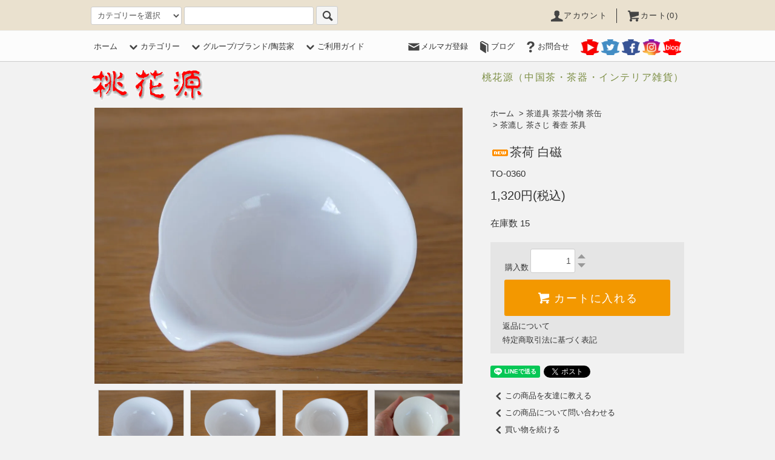

--- FILE ---
content_type: text/html; charset=EUC-JP
request_url: https://www.toukagen.com/?pid=172523292
body_size: 14812
content:
<!DOCTYPE html PUBLIC "-//W3C//DTD XHTML 1.0 Transitional//EN" "http://www.w3.org/TR/xhtml1/DTD/xhtml1-transitional.dtd">
<html xmlns:og="http://ogp.me/ns#" xmlns:fb="http://www.facebook.com/2008/fbml" xmlns:mixi="http://mixi-platform.com/ns#" xmlns="http://www.w3.org/1999/xhtml" xml:lang="ja" lang="ja" dir="ltr">
<head>
<meta http-equiv="content-type" content="text/html; charset=euc-jp" />
<meta http-equiv="X-UA-Compatible" content="IE=edge,chrome=1" />
<title>茶荷 白磁 - 桃花源(中国茶・茶器・インテリア雑貨)</title>
<meta name="Keywords" content="茶荷,茶漉し,茶こし,茶さじ,茶匙,茶道具,茶托,磁器,陶器,磁器製茶壺,西施壺,如意壺,倣古壺,水平壺,台湾小茶壺,茶壺,台湾茶壺,急須,ポット,ティーポット,茶壷,チャフ,工夫茶,茶芸,ちゃこ, 中国茶,台湾茶,烏龍茶,ウーロン茶" />
<meta name="Description" content="シンプルな白磁の茶荷" />
<meta name="Author" content="桃花源" />
<meta name="Copyright" content="&copy; 2001-2018 桃花源 Toukagen" />
<meta http-equiv="content-style-type" content="text/css" />
<meta http-equiv="content-script-type" content="text/javascript" />
<link rel="stylesheet" href="https://www.toukagen.com/css/framework/colormekit.css" type="text/css" />
<link rel="stylesheet" href="https://www.toukagen.com/css/framework/colormekit-responsive.css" type="text/css" />
<link rel="stylesheet" href="https://img07.shop-pro.jp/PA01365/624/css/9/index.css?cmsp_timestamp=20250618114905" type="text/css" />
<link rel="stylesheet" href="https://img07.shop-pro.jp/PA01365/624/css/9/product.css?cmsp_timestamp=20250618114905" type="text/css" />

<link rel="alternate" type="application/rss+xml" title="rss" href="https://www.toukagen.com/?mode=rss" />
<link rel="alternate" media="handheld" type="text/html" href="https://www.toukagen.com/?prid=172523292" />
<link rel="shortcut icon" href="https://img07.shop-pro.jp/PA01365/624/favicon.ico?cmsp_timestamp=20251224000012" />
<script type="text/javascript" src="//ajax.googleapis.com/ajax/libs/jquery/1.11.0/jquery.min.js" ></script>
<meta property="og:title" content="茶荷 白磁 - 桃花源(中国茶・茶器・インテリア雑貨)" />
<meta property="og:description" content="シンプルな白磁の茶荷" />
<meta property="og:url" content="https://www.toukagen.com?pid=172523292" />
<meta property="og:site_name" content="桃花源（中国茶・茶器・インテリア雑貨）" />
<meta property="og:image" content="https://img07.shop-pro.jp/PA01365/624/product/172523292.jpg?cmsp_timestamp=20230120155855"/>
<meta property="og:type" content="product" />
<meta property="product:price:amount" content="1320" />
<meta property="product:price:currency" content="JPY" />
<meta property="product:product_link" content="https://www.toukagen.com?pid=172523292" />
<script>
  (function(i,s,o,g,r,a,m){i['GoogleAnalyticsObject']=r;i[r]=i[r]||function(){
  (i[r].q=i[r].q||[]).push(arguments)},i[r].l=1*new Date();a=s.createElement(o),
  m=s.getElementsByTagName(o)[0];a.async=1;a.src=g;m.parentNode.insertBefore(a,m)
  })(window,document,'script','https://www.google-analytics.com/analytics.js','ga');

  ga('create', 'UA-20116839-2', 'auto');
  ga('send', 'pageview');

</script>
<script>
  var Colorme = {"page":"product","shop":{"account_id":"PA01365624","title":"\u6843\u82b1\u6e90\uff08\u4e2d\u56fd\u8336\u30fb\u8336\u5668\u30fb\u30a4\u30f3\u30c6\u30ea\u30a2\u96d1\u8ca8\uff09"},"basket":{"total_price":0,"items":[]},"customer":{"id":null},"inventory_control":"product","product":{"shop_uid":"PA01365624","id":172523292,"name":"\u8336\u8377 \u767d\u78c1","model_number":"TO-0360","stock_num":15,"sales_price":1200,"sales_price_including_tax":1320,"variants":[],"category":{"id_big":2179801,"id_small":6},"groups":[],"members_price":1200,"members_price_including_tax":1320}};

  (function() {
    function insertScriptTags() {
      var scriptTagDetails = [];
      var entry = document.getElementsByTagName('script')[0];

      scriptTagDetails.forEach(function(tagDetail) {
        var script = document.createElement('script');

        script.type = 'text/javascript';
        script.src = tagDetail.src;
        script.async = true;

        if( tagDetail.integrity ) {
          script.integrity = tagDetail.integrity;
          script.setAttribute('crossorigin', 'anonymous');
        }

        entry.parentNode.insertBefore(script, entry);
      })
    }

    window.addEventListener('load', insertScriptTags, false);
  })();
</script>
<script async src="https://zen.one/analytics.js"></script>
</head>
<body>
<meta name="colorme-acc-payload" content="?st=1&pt=10029&ut=172523292&at=PA01365624&v=20251227155458&re=&cn=14827c37ffc12ab9356dd7d32f5c00e3" width="1" height="1" alt="" /><script>!function(){"use strict";Array.prototype.slice.call(document.getElementsByTagName("script")).filter((function(t){return t.src&&t.src.match(new RegExp("dist/acc-track.js$"))})).forEach((function(t){return document.body.removeChild(t)})),function t(c){var r=arguments.length>1&&void 0!==arguments[1]?arguments[1]:0;if(!(r>=c.length)){var e=document.createElement("script");e.onerror=function(){return t(c,r+1)},e.src="https://"+c[r]+"/dist/acc-track.js?rev=3",document.body.appendChild(e)}}(["acclog001.shop-pro.jp","acclog002.shop-pro.jp"])}();</script><script src="https://img.shop-pro.jp/tmpl_js/76/jquery.tile.js"></script>
<script src="https://img.shop-pro.jp/tmpl_js/76/jquery.skOuterClick.js"></script>
<script src="https://img.shop-pro.jp/tmpl_js/76/smoothscroll.js"></script>
<script src="https://img.shop-pro.jp/tmpl_js/76/utility.index.js"></script>

<div id="wrapper">
  <div id="header">
    <div class="header_top">
      <div class="header_top_inner container">
        <form action="https://www.toukagen.com/" method="GET" class="search_form visible-desktop">
          <input type="hidden" name="mode" value="srh" />
          <select name="cid" class="search_select">
            <option value="">カテゴリーを選択</option>
                          <option value="2186813,0">茶葉</option>
                          <option value="2179072,0">茶壺 ティーポット</option>
                          <option value="2179791,0">茶杯 飲杯 杯組 茶碗 皿</option>
                          <option value="2179794,0">茶海 ピッチャー</option>
                          <option value="2179804,0">蓋碗 蓋杯</option>
                          <option value="2179801,0">茶道具 茶芸小物 茶缶</option>
                          <option value="2179806,0">月餅 落雁 中華菓子 木型</option>
                          <option value="2179811,0">飾り棚 中華置物 鳥籠</option>
                          <option value="2179808,0">中国家具 スクリーン</option>
                          <option value="2179817,0">ミニチュア中国家具</option>
                          <option value="2179810,0">蘇州刺繍画</option>
                          <option value="2179807,0">中華アクセサリー</option>
                      </select>
          <input type="text" name="keyword" class="search_box" />
          <button class="btn_search btn btn-xs"><i class="icon-lg-b icon-search"></i></button>
        </form>
        <ul class="header_nav_headline inline visible-desktop">
          <li>
            <a href="https://www.toukagen.com/?mode=myaccount"><i class="icon-lg-b icon-user"></i>アカウント</a>
          </li>
                    <li class="headline_viewcart">
            <a href="https://www.toukagen.com/cart/proxy/basket?shop_id=PA01365624&shop_domain=toukagen.com"><i class="icon-lg-b icon-cart"></i>カート(0)</span></a>
          </li>
        </ul>
        <div class="header_nav_phone hidden-desktop">
          <span class="nav_btn_phone"><i class="icon-lg-b icon-list"></i>メニュー</span>
          <div class="header_nav_lst_phone">
            <ul class="unstyled">
              <li>
                <a href="./">ホーム</a>
              </li>
              <li>
                <a href="https://www.toukagen.com/cart/proxy/basket?shop_id=PA01365624&shop_domain=toukagen.com">カートを見る</a>
              </li>
              <li>
                <a href="https://www.toukagen.com/?mode=myaccount">アカウント</a>
              </li>
                                            <li>
                  <a href="https://toukagen.shop-pro.jp/customer/newsletter/subscriptions/new">メルマガ登録</a>
                </li>
                                            <li>
                  <a href="https://tealogue.toukagen.com/">ブログ</a>
                </li>
                            <li>
                <a href="https://toukagen.shop-pro.jp/customer/inquiries/new">お問合せ</a>
              </li>
            </ul>
          </div>
        </div>
      </div>
    </div>
    <div class="header_mid hidden-phone">
      <div class="header_mid_inner container">
        <div class="header_nav_global">
          <ul class="header_nav_global_left inline">
            <li><a href="./">ホーム</a></li>
            <li class="header_nav_global_left_category">
              <a href="javascript:void(0)"><i class="icon-lg-b icon-chevron_down"></i>カテゴリー</a>
              <div class="header_nav_global_box header_nav_global_box_catogory row">
                <p class="header_nav_global_box_heading col col-lg-3">カテゴリー/Category</p>
                <div class="header_nav_global_box_detail col col-lg-9 row">
                                                                                    
                                            <ul class="row header_nav_global_box_lists col col-lg-4 col-md-4 col-sm-6 col-xs-12 unstyled">
                                        <li>
                      <a href="https://www.toukagen.com/?mode=cate&cbid=2186813&csid=0">
                        茶葉
                      </a>
                    </li>
                                                                                                  <li>
                      <a href="https://www.toukagen.com/?mode=cate&cbid=2179072&csid=0">
                        茶壺 ティーポット
                      </a>
                    </li>
                                                                                                  <li>
                      <a href="https://www.toukagen.com/?mode=cate&cbid=2179791&csid=0">
                        茶杯 飲杯 杯組 茶碗 皿
                      </a>
                    </li>
                                                                                                  <li>
                      <a href="https://www.toukagen.com/?mode=cate&cbid=2179794&csid=0">
                        茶海 ピッチャー
                      </a>
                    </li>
                                          </ul>
                      <ul class="row header_nav_global_box_lists col col-lg-4 col-md-4 col-sm-6 col-xs-12 unstyled">
                                                                                                  <li>
                      <a href="https://www.toukagen.com/?mode=cate&cbid=2179804&csid=0">
                        蓋碗 蓋杯
                      </a>
                    </li>
                                                                                                  <li>
                      <a href="https://www.toukagen.com/?mode=cate&cbid=2179801&csid=0">
                        茶道具 茶芸小物 茶缶
                      </a>
                    </li>
                                                                                                  <li>
                      <a href="https://www.toukagen.com/?mode=cate&cbid=2179806&csid=0">
                        月餅 落雁 中華菓子 木型
                      </a>
                    </li>
                                                                                                  <li>
                      <a href="https://www.toukagen.com/?mode=cate&cbid=2179811&csid=0">
                        飾り棚 中華置物 鳥籠
                      </a>
                    </li>
                                          </ul>
                      <ul class="row header_nav_global_box_lists col col-lg-4 col-md-4 col-sm-6 col-xs-12 unstyled">
                                                                                                  <li>
                      <a href="https://www.toukagen.com/?mode=cate&cbid=2179808&csid=0">
                        中国家具 スクリーン
                      </a>
                    </li>
                                                                                                  <li>
                      <a href="https://www.toukagen.com/?mode=cate&cbid=2179817&csid=0">
                        ミニチュア中国家具
                      </a>
                    </li>
                                                                                                  <li>
                      <a href="https://www.toukagen.com/?mode=cate&cbid=2179810&csid=0">
                        蘇州刺繍画
                      </a>
                    </li>
                                                                                                  <li>
                      <a href="https://www.toukagen.com/?mode=cate&cbid=2179807&csid=0">
                        中華アクセサリー
                      </a>
                    </li>
                                                              </ul>
                                                      </div>
              </div>
            </li>
                                          <li class="header_nav_global_left_group">
                  <a href="javascript:void(0)"><i class="icon-lg-b icon-chevron_down"></i>グループ/ブランド/陶芸家</a>
                  <div class="header_nav_global_box header_nav_global_box_group row">
                    <p class="header_nav_global_box_heading col col-lg-3">グループ/ブランド/陶芸家</p>
                    <div class="header_nav_global_box_detail col col-lg-9 row">
                                          
                                          <ul class="row header_nav_global_box_lists col col-lg-4 col-md-4 col-sm-6 col-xs-12 unstyled">
                            <li>
                <a href="https://www.toukagen.com/?mode=grp&gid=1463118">
                  茶器セット ギフトセット
                </a>
              </li>
                                                                    <li>
                <a href="https://www.toukagen.com/?mode=grp&gid=1464555">
                  茶葉業務用パック(お徳用)
                </a>
              </li>
                                                                    <li>
                <a href="https://www.toukagen.com/?mode=grp&gid=1623271">
                  ティーバッグ
                </a>
              </li>
                                                                    <li>
                <a href="https://www.toukagen.com/?mode=grp&gid=1463144">
                  アウトレット
                </a>
              </li>
                                                                    <li>
                <a href="https://www.toukagen.com/?mode=grp&gid=1919670">
                  虫鳥世界
                </a>
              </li>
                                    </ul>
                      <ul class="row header_nav_global_box_lists col col-lg-4 col-md-4 col-sm-6 col-xs-12 unstyled">
                                                                    <li>
                <a href="https://www.toukagen.com/?mode=grp&gid=1463117">
                  景徳鎮コレクション
                </a>
              </li>
                                                                    <li>
                <a href="https://www.toukagen.com/?mode=grp&gid=1600284">
                  宜興紫砂
                </a>
              </li>
                                                                    <li>
                <a href="https://www.toukagen.com/?mode=grp&gid=1463167">
                  ガラス製品
                </a>
              </li>
                                                                    <li>
                <a href="https://www.toukagen.com/?mode=grp&gid=1555368">
                  三希
                </a>
              </li>
                                                                    <li>
                <a href="https://www.toukagen.com/?mode=grp&gid=1463098">
                  風清堂
                </a>
              </li>
                                    </ul>
                      <ul class="row header_nav_global_box_lists col col-lg-4 col-md-4 col-sm-6 col-xs-12 unstyled">
                                                                    <li>
                <a href="https://www.toukagen.com/?mode=grp&gid=1463096">
                  許徳家
                </a>
              </li>
                                                                    <li>
                <a href="https://www.toukagen.com/?mode=grp&gid=1813468">
                  鄭忠龍（龍名窯）
                </a>
              </li>
                                                                    <li>
                <a href="https://www.toukagen.com/?mode=grp&gid=1669740">
                  呂芳評
                </a>
              </li>
                                                                    <li>
                <a href="https://www.toukagen.com/?mode=grp&gid=1669738">
                  林國立
                </a>
              </li>
                                                                    <li>
                <a href="https://www.toukagen.com/?mode=grp&gid=2905841">
                  林佳勳
                </a>
              </li>
                                                  </ul>
                    </div>
                  </div>
                </li>
                                                    <li class="header_nav_global_left_contents">
                <a href="javascript:void(0)"><i class="icon-lg-b icon-chevron_down"></i>ご利用ガイド</a>
                <div class="header_nav_global_box header_nav_global_box_contents row">
                  <p class="header_nav_global_box_heading col col-lg-3">ご利用ガイド</p>
                  <div class="header_nav_global_box_detail col col-lg-9 row">
                                          <ul class="col col-lg-12 row unstyled">                        <li>
                          <a href="https://www.toukagen.com/?mode=f1">
                            桃花源について
                          </a>
                        </li>
                                                                                        <li>
                          <a href="https://www.toukagen.com/?mode=f2">
                            入荷情報 アーカイブ
                          </a>
                        </li>
                                                                                        <li>
                          <a href="https://www.toukagen.com/?mode=f3">
                            ご利用ガイド
                          </a>
                        </li>
                                                                                        <li>
                          <a href="https://www.toukagen.com/?mode=f4">
                            配送・送料について
                          </a>
                        </li>
                                                                                        <li>
                          <a href="https://www.toukagen.com/?mode=f5">
                            商品の返品・交換について
                          </a>
                        </li>
                                                                                        <li>
                          <a href="https://www.toukagen.com/?mode=f6">
                            お支払い方法について
                          </a>
                        </li>
                                                                                        <li>
                          <a href="https://www.toukagen.com/?mode=f7">
                            ご注文方法・ご注文商品お渡しまで
                          </a>
                        </li>
                                                                                        <li>
                          <a href="https://www.toukagen.com/?mode=f8">
                            ラッピングについて
                          </a>
                        </li>
                                                                                        <li>
                          <a href="https://www.toukagen.com/?mode=f9">
                            商品お取扱上のご注意
                          </a>
                        </li>
                                                                                        <li>
                          <a href="https://www.toukagen.com/?mode=f10">
                            品質への取り組み
                          </a>
                        </li>
                      </ul>                                      </div>
                </div>
              </li>
                      </ul>
          <ul class="header_nav_global_right inline">
            <li class="visible-desktop"><a href="https://toukagen.shop-pro.jp/customer/newsletter/subscriptions/new"><i class="icon-lg-b icon-mail"></i>メルマガ登録</a></li>            <li class="visible-desktop"><a href="https://tealogue.toukagen.com/"><i class="icon-lg-b icon-book"></i>ブログ</a></li>            <li class="visible-desktop"><a href="https://toukagen.shop-pro.jp/customer/inquiries/new"><i class="icon-lg-b icon-help"></i>お問合せ</a></li>
            <li>

            <ul class="header_nav_global_social inline">
<li><a href="https://www.youtube.com/channel/UCPxzIBMaSrEEQxugQm9F3bw" target="_blank"><img src="https://img21.shop-pro.jp/PA01365/624/etc/youtube.png"></a></li>
<li><a href="https://twitter.com/toukagen_tea" target="_blank"><img src="https://img21.shop-pro.jp/PA01365/624/etc/twitter.png"></a></li>
<li><a href="https://www.facebook.com/toukagen.tea" target="_blank"><img src="https://img21.shop-pro.jp/PA01365/624/etc/facebook.png"></a></li>
<li><a href="https://www.instagram.com/toukagen" target="_blank"><img src="https://img21.shop-pro.jp/PA01365/624/etc/instagram.png"></a></li>
<li><a href="https://tealogue.toukagen.com/"><img src="https://img21.shop-pro.jp/PA01365/624/etc/blog.png"></a></li>
</ul>
            							
            </li>
          </ul>
        </div>
      </div>
    </div>
    <div class="header_btm container clearfix">
              <h1 class="header_logo"><a href="./"><img src="https://img07.shop-pro.jp/PA01365/624/PA01365624.png?cmsp_timestamp=20251224000012" alt="桃花源（中国茶・茶器・インテリア雑貨）" /></a></h1>
      		
                <p class="header_lead">桃花源（中国茶・茶器・インテリア雑貨）</p>
      
      <ul class="header_nav_global_social inline visible-phone">
<li><a href="https://www.youtube.com/channel/UCPxzIBMaSrEEQxugQm9F3bw" target="_blank"><img src="https://img21.shop-pro.jp/PA01365/624/etc/youtube.png"></a></li>
<li><a href="https://twitter.com/toukagen_tea" target="_blank"><img src="https://img21.shop-pro.jp/PA01365/624/etc/twitter.png"></i></a></li>
<li><a href="https://www.facebook.com/toukagen.tea" target="_blank"><img src="https://img21.shop-pro.jp/PA01365/624/etc/facebook.png"></i></a></li>
<li><a href="https://www.instagram.com/toukagen" target="_blank"><img src="https://img21.shop-pro.jp/PA01365/624/etc/instagram.png"></i></a></li>
<li><a href="https://line.me/R/ti/p/%40xbb6634i"><img src="https://img21.shop-pro.jp/PA01365/624/etc/line.png"></i></a></li>
<li><a href="https://tealogue.toukagen.com/"><img src="https://img21.shop-pro.jp/PA01365/624/etc/blog.png"></a></li>
</ul>
      
          </div>
  </div>
  <div class="main row">
    <div id="contents" class="contents contents_detail col col-md-9 col-sm-12">
      <script src="https://img.shop-pro.jp/tmpl_js/76/utility.product.js"></script>

<div id="product" class="product">
      <form name="product_form" method="post" action="https://www.toukagen.com/cart/proxy/basket/items/add">
      <div class="product_area clearfix">
        <div class="product_area_left col col-md-7 col-sm-12">
          
          <div class="container-section product_img col col-md-12 col-lg-12">
            <div class="product_img_main">
                              <img src="https://img07.shop-pro.jp/PA01365/624/product/172523292.jpg?cmsp_timestamp=20230120155855" class="product_img_main_img" alt="" />
                          </div>
                          <div class="product_img_thumb">
                <ul class="row">
                                      <li class="col col-lg-2">
                      <img src="https://img07.shop-pro.jp/PA01365/624/product/172523292.jpg?cmsp_timestamp=20230120155855" class="product_img_thumb_img" />
                    </li>
                                                                              <li class="col col-lg-2">
                        <img src="https://img07.shop-pro.jp/PA01365/624/product/172523292_o1.jpg?cmsp_timestamp=20230120155603" class="product_img_thumb_img" />
                      </li>
                                                                                <li class="col col-lg-2">
                        <img src="https://img07.shop-pro.jp/PA01365/624/product/172523292_o2.jpg?cmsp_timestamp=20230120155603" class="product_img_thumb_img" />
                      </li>
                                                                                <li class="col col-lg-2">
                        <img src="https://img07.shop-pro.jp/PA01365/624/product/172523292_o3.jpg?cmsp_timestamp=20230120155603" class="product_img_thumb_img" />
                      </li>
                                                                                                                                                                                                                                                                                                                                                                                                                                                                                                                                                                                                                                                                                                                                                                                                                                                                                                                                                                                                                                                                                                                                                                                                                                                                                                                                                                                                                                                                                                                                                                                                                                                                                                                                                                                                                                                                          </ul>
              </div>
                      </div>
          
          
                    
        </div>
        <div class="product_area_right col col-md-5 col-sm-12">
          
          <ul class="pankuzu_lists inline container">
            <li class="pankuzu_list"><a href="./">ホーム</a></li>
                          <li class="pankuzu_list">&nbsp;&gt;&nbsp;<a href="?mode=cate&cbid=2179801&csid=0">茶道具 茶芸小物 茶缶</a></li>
                                      <li class="pankuzu_list">&nbsp;&gt;&nbsp;<a href="?mode=cate&cbid=2179801&csid=6">茶漉し 茶さじ 養壺 茶具</a></li>
                      </ul>
                    

          <div id="product_detail_area" class="product_detail_area">
						
						
            
						
            
            <h2 class="product_name"><img class='new_mark_img1' src='https://img.shop-pro.jp/img/new/icons6.gif' style='border:none;display:inline;margin:0px;padding:0px;width:auto;' />茶荷 白磁</h2>
            

            
            						<p class="product_model">TO-0360</p>
                        

            
            <p class="product_price_area">
                              <span class="product_price">1,320円(税込)</span>
                          </p>
                                                  <p class="product_stock_str">在庫数&nbsp;15</p>
                        
          </div>

          <div class="product_cart_area">
            
                        
                        
            <div class="product_cart_order row">
               <div class="col col-lg-12 clearfix">
	 
<table class="ta1">
<tr class="ta1">
<td class="ta1" id="p1">購入数</td>
<td class="ta1" id="p2"><input type="text" name="product_num" value="1" class="product_cart_init_num" /></td>
<td class="ta1"><div style="width: 25px;">
                        <a href="javascript:f_change_num2(document.product_form.product_num,'1',1,15);"><img src="https://img.shop-pro.jp/tmpl_img/67/nup.png"></a>
                        <a href="javascript:f_change_num2(document.product_form.product_num,'0',1,15);"><img src="https://img.shop-pro.jp/tmpl_img/67/ndown.png"></a>
                        </div></td>
</tr>
</table>
		 
                  <ul class="product_cart_init">
                    <li><a href="javascript:f_change_num2(document.product_form.product_num,'1',1,15);"></a></li>
                    <li><a href="javascript:f_change_num2(document.product_form.product_num,'0',1,15);"></a></li>
                  </ul>
                  <div class="product_cart_unit"></div>
                </div>
							
							
                <div class="col col-lg-12">
                  <span class="disable_cartin">
                    <button class="btn btn-block btn-addcart" type="submit">
                      <i class="icon-lg-w icon-cart"></i><span>カートに入れる</span>
                    </button>
                  </span>
                                  </div>
                            <p class="stock_error hide"></p>
            </div>
            
            <ul class="product_related_lists unstyled">
                            <li class="product_related_list"><a href="https://www.toukagen.com/?mode=sk#cancel">返品について</a></li>
              <li class="product_related_list"><a href="https://www.toukagen.com/?mode=sk#info">特定商取引法に基づく表記</a></li>
            </ul>
          </div>

          
          <ul class="product_social_lists unstyled">
            <li>
              <div class="line-it-button" data-lang="ja" data-type="share-a" data-ver="3"
                         data-color="default" data-size="small" data-count="false" style="display: none;"></div>
                       <script src="https://www.line-website.com/social-plugins/js/thirdparty/loader.min.js" async="async" defer="defer"></script>
              
              <a href="https://twitter.com/share" class="twitter-share-button" data-url="https://www.toukagen.com/?pid=172523292" data-text="" data-lang="ja" >ツイート</a>
<script charset="utf-8">!function(d,s,id){var js,fjs=d.getElementsByTagName(s)[0],p=/^http:/.test(d.location)?'http':'https';if(!d.getElementById(id)){js=d.createElement(s);js.id=id;js.src=p+'://platform.twitter.com/widgets.js';fjs.parentNode.insertBefore(js,fjs);}}(document, 'script', 'twitter-wjs');</script>
            </li>
          </ul>
          

          
                    <ul class="product_related_lists unstyled">
            <li class="product_related_list">
              <a href="mailto:?subject=%E3%80%90%E6%A1%83%E8%8A%B1%E6%BA%90%EF%BC%88%E4%B8%AD%E5%9B%BD%E8%8C%B6%E3%83%BB%E8%8C%B6%E5%99%A8%E3%83%BB%E3%82%A4%E3%83%B3%E3%83%86%E3%83%AA%E3%82%A2%E9%9B%91%E8%B2%A8%EF%BC%89%E3%80%91%E3%81%AE%E3%80%8C%E8%8C%B6%E8%8D%B7%20%E7%99%BD%E7%A3%81%E3%80%8D%E3%81%8C%E3%81%8A%E3%81%99%E3%81%99%E3%82%81%E3%81%A7%E3%81%99%EF%BC%81&body=%0D%0A%0D%0A%E2%96%A0%E5%95%86%E5%93%81%E3%80%8C%E8%8C%B6%E8%8D%B7%20%E7%99%BD%E7%A3%81%E3%80%8D%E3%81%AEURL%0D%0Ahttps%3A%2F%2Fwww.toukagen.com%2F%3Fpid%3D172523292%0D%0A%0D%0A%E2%96%A0%E3%82%B7%E3%83%A7%E3%83%83%E3%83%97%E3%81%AEURL%0Ahttps%3A%2F%2Fwww.toukagen.com%2F"><i class="icon-lg-b icon-chevron_left"></i>この商品を友達に教える</a>
            </li>
            <li class="product_related_list">
              <a href="https://toukagen.shop-pro.jp/customer/products/172523292/inquiries/new"><i class="icon-lg-b icon-chevron_left"></i>この商品について問い合わせる</a>
            </li>
            <li class="product_related_list">
              <a href="https://www.toukagen.com/?mode=cate&cbid=2179801&csid=6"><i class="icon-lg-b icon-chevron_left"></i>買い物を続ける</a>
            </li>
          </ul>
          

        </div>
      </div>
      <div class="row">



                                          
          <div class="product_explain">
            <strong><span style="color:#FF0000">ご注意：下記の点をご確認の上ご注文ください</span><br />
多少の歪みが見られます。ピンホール、黒点、釉薬ムラがみられます。</strong><br />
<br />
<span style="font-size:medium;"><strong>シンプルな白磁の茶荷</strong></span><br />
<br />
<img src="https://tea.toukagen.com/image/chagu/to-0360-01.jpg"><br />
<br />
基本的に茶荷は茶漏と同じ役割を持ちますが、実はとっても便利で役に立つ道具<br />
<br />
茶缶から直接茶壺に茶葉を入れるのと違い、いったん茶荷に茶葉を取ることで、茶葉の量を調節しやすい。また、茶葉の状態を目で確認することができる。そして、お客様に観賞してもらったり茶葉のまま聞茶してもらえます。茶葉を持ち寄って楽しむようなお茶会などでも観賞や見比べたり、香りをチェックしたりするときにとても役に立ちます。<br />
<br />
<table class="spec"><tr><td class="sa">サイズ</td><td class="sb">約95×86×高さ37mm</td></tr><tr><td class="sa">材質</td><td class="sb">磁器</td></tr><tr><td class="sa">生産国</td><td class="sb">made in Taiwan</td></tr><tr><td class="sa">ご注意</td><td class="sb">多少の歪みが見られます。ピンホール、黒点、釉薬ムラがみられます。光の加減で実物と画像と色合いのイメージが異なることがあります。<br />
予めご了承ください。</td></tr></table><br />
<br />
<img src="https://tea.toukagen.com/image/chagu/to-0360-4.jpg"><br />
<br />
<img src="https://tea.toukagen.com/image/chagu/to-0360-5.jpg">
          </div>
          
                


        
                

      </div>
      <input type="hidden" name="user_hash" value="9cf293b7eb43fc7b0ad0d7322dcaef3d"><input type="hidden" name="members_hash" value="9cf293b7eb43fc7b0ad0d7322dcaef3d"><input type="hidden" name="shop_id" value="PA01365624"><input type="hidden" name="product_id" value="172523292"><input type="hidden" name="members_id" value=""><input type="hidden" name="back_url" value="https://www.toukagen.com/?pid=172523292"><input type="hidden" name="reference_token" value="62d15cbbc1eb4272ab547a59b1b7fc8d"><input type="hidden" name="shop_domain" value="toukagen.com">
    </form>
  </div>

    </div>
    <div id="side" class="side col col-md-3 col-sm-12 hidden-phone">
          </div>
    <div id="side" class="side col col-lg-3 col-sm-12 visible-phone">
      
                        <div class="side_category">
            <h3 class="heading side_category_heading">カテゴリー/Category</h3>
            <ul class="lists side_category_lists unstyled">
                              <li class="list side_category_list">
                  <a href="https://www.toukagen.com/?mode=cate&cbid=2186813&csid=0" class="list_link show">
                    <span class="list_icon_arrow icon-lg-b icon-chevron_right"></span>
                    <span class="list_link_name">茶葉</span>
                  </a>
                                                            <ul class="lists side_subcategory_lists unstyled">
                        <li class="list side_subcategory_list visible-phone">
                          <a href="https://www.toukagen.com/?mode=cate&cbid=2186813&csid=0" class="list_link show">
                            <span class="list_icon_arrow icon-lg-b icon-chevron_right"></span>
                            <span class="list_link_name">全ての茶葉</span>
                          </a>
                        </li>
                                        <li class="list side_subcategory_list">
                      <a href="https://www.toukagen.com/?mode=cate&cbid=2186813&csid=1" class="list_link show">
                        <span class="list_icon_arrow icon-lg-b icon-chevron_right visible-phone"></span>
                        <span class="list_link_name">台湾茶 包種茶 高山茶 東方美人</span>
                      </a>
                    </li>
                                                                              <li class="list side_subcategory_list">
                      <a href="https://www.toukagen.com/?mode=cate&cbid=2186813&csid=10" class="list_link show">
                        <span class="list_icon_arrow icon-lg-b icon-chevron_right visible-phone"></span>
                        <span class="list_link_name">タイ烏龍茶 紅茶 東方美人 白茶</span>
                      </a>
                    </li>
                                                                              <li class="list side_subcategory_list">
                      <a href="https://www.toukagen.com/?mode=cate&cbid=2186813&csid=2" class="list_link show">
                        <span class="list_icon_arrow icon-lg-b icon-chevron_right visible-phone"></span>
                        <span class="list_link_name">安渓鉄観音 黄金桂</span>
                      </a>
                    </li>
                                                                              <li class="list side_subcategory_list">
                      <a href="https://www.toukagen.com/?mode=cate&cbid=2186813&csid=4" class="list_link show">
                        <span class="list_icon_arrow icon-lg-b icon-chevron_right visible-phone"></span>
                        <span class="list_link_name">武夷岩茶</span>
                      </a>
                    </li>
                                                                              <li class="list side_subcategory_list">
                      <a href="https://www.toukagen.com/?mode=cate&cbid=2186813&csid=3" class="list_link show">
                        <span class="list_icon_arrow icon-lg-b icon-chevron_right visible-phone"></span>
                        <span class="list_link_name">鳳凰単叢 烏東単叢</span>
                      </a>
                    </li>
                                                                              <li class="list side_subcategory_list">
                      <a href="https://www.toukagen.com/?mode=cate&cbid=2186813&csid=8" class="list_link show">
                        <span class="list_icon_arrow icon-lg-b icon-chevron_right visible-phone"></span>
                        <span class="list_link_name">ジャスミン茶 工芸茶</span>
                      </a>
                    </li>
                                                                              <li class="list side_subcategory_list">
                      <a href="https://www.toukagen.com/?mode=cate&cbid=2186813&csid=6" class="list_link show">
                        <span class="list_icon_arrow icon-lg-b icon-chevron_right visible-phone"></span>
                        <span class="list_link_name">紅茶 中国紅茶 キーマン</span>
                      </a>
                    </li>
                                                                              <li class="list side_subcategory_list">
                      <a href="https://www.toukagen.com/?mode=cate&cbid=2186813&csid=9" class="list_link show">
                        <span class="list_icon_arrow icon-lg-b icon-chevron_right visible-phone"></span>
                        <span class="list_link_name">健康茶 ハーブティー 花茶</span>
                      </a>
                    </li>
                                                                              <li class="list side_subcategory_list">
                      <a href="https://www.toukagen.com/?mode=cate&cbid=2186813&csid=5" class="list_link show">
                        <span class="list_icon_arrow icon-lg-b icon-chevron_right visible-phone"></span>
                        <span class="list_link_name">プーアル茶 茶餅 沱茶</span>
                      </a>
                    </li>
                                                                              <li class="list side_subcategory_list">
                      <a href="https://www.toukagen.com/?mode=cate&cbid=2186813&csid=7" class="list_link show">
                        <span class="list_icon_arrow icon-lg-b icon-chevron_right visible-phone"></span>
                        <span class="list_link_name">白茶</span>
                      </a>
                    </li>
                    </ul>                                  </li>
                              <li class="list side_category_list">
                  <a href="https://www.toukagen.com/?mode=cate&cbid=2179072&csid=0" class="list_link show">
                    <span class="list_icon_arrow icon-lg-b icon-chevron_right"></span>
                    <span class="list_link_name">茶壺 ティーポット</span>
                  </a>
                                                            <ul class="lists side_subcategory_lists unstyled">
                        <li class="list side_subcategory_list visible-phone">
                          <a href="https://www.toukagen.com/?mode=cate&cbid=2179072&csid=0" class="list_link show">
                            <span class="list_icon_arrow icon-lg-b icon-chevron_right"></span>
                            <span class="list_link_name">全ての茶壺 ティーポット</span>
                          </a>
                        </li>
                                        <li class="list side_subcategory_list">
                      <a href="https://www.toukagen.com/?mode=cate&cbid=2179072&csid=1" class="list_link show">
                        <span class="list_icon_arrow icon-lg-b icon-chevron_right visible-phone"></span>
                        <span class="list_link_name">宜興茶壺</span>
                      </a>
                    </li>
                                                                              <li class="list side_subcategory_list">
                      <a href="https://www.toukagen.com/?mode=cate&cbid=2179072&csid=2" class="list_link show">
                        <span class="list_icon_arrow icon-lg-b icon-chevron_right visible-phone"></span>
                        <span class="list_link_name">台湾紫砂壺</span>
                      </a>
                    </li>
                                                                              <li class="list side_subcategory_list">
                      <a href="https://www.toukagen.com/?mode=cate&cbid=2179072&csid=3" class="list_link show">
                        <span class="list_icon_arrow icon-lg-b icon-chevron_right visible-phone"></span>
                        <span class="list_link_name">磁器茶壺 ガラスポット</span>
                      </a>
                    </li>
                                                                              <li class="list side_subcategory_list">
                      <a href="https://www.toukagen.com/?mode=cate&cbid=2179072&csid=4" class="list_link show">
                        <span class="list_icon_arrow icon-lg-b icon-chevron_right visible-phone"></span>
                        <span class="list_link_name">台湾作家物茶壺</span>
                      </a>
                    </li>
                    </ul>                                  </li>
                              <li class="list side_category_list">
                  <a href="https://www.toukagen.com/?mode=cate&cbid=2179791&csid=0" class="list_link show">
                    <span class="list_icon_arrow icon-lg-b icon-chevron_right"></span>
                    <span class="list_link_name">茶杯 飲杯 杯組 茶碗 皿</span>
                  </a>
                                                            <ul class="lists side_subcategory_lists unstyled">
                        <li class="list side_subcategory_list visible-phone">
                          <a href="https://www.toukagen.com/?mode=cate&cbid=2179791&csid=0" class="list_link show">
                            <span class="list_icon_arrow icon-lg-b icon-chevron_right"></span>
                            <span class="list_link_name">全ての茶杯 飲杯 杯組 茶碗 皿</span>
                          </a>
                        </li>
                                        <li class="list side_subcategory_list">
                      <a href="https://www.toukagen.com/?mode=cate&cbid=2179791&csid=1" class="list_link show">
                        <span class="list_icon_arrow icon-lg-b icon-chevron_right visible-phone"></span>
                        <span class="list_link_name">茶杯・聞香杯</span>
                      </a>
                    </li>
                                                                              <li class="list side_subcategory_list">
                      <a href="https://www.toukagen.com/?mode=cate&cbid=2179791&csid=3" class="list_link show">
                        <span class="list_icon_arrow icon-lg-b icon-chevron_right visible-phone"></span>
                        <span class="list_link_name">茶杯単品</span>
                      </a>
                    </li>
                                                                              <li class="list side_subcategory_list">
                      <a href="https://www.toukagen.com/?mode=cate&cbid=2179791&csid=2" class="list_link show">
                        <span class="list_icon_arrow icon-lg-b icon-chevron_right visible-phone"></span>
                        <span class="list_link_name">景徳鎮手書き茶杯 茶碗 皿</span>
                      </a>
                    </li>
                    </ul>                                  </li>
                              <li class="list side_category_list">
                  <a href="https://www.toukagen.com/?mode=cate&cbid=2179794&csid=0" class="list_link show">
                    <span class="list_icon_arrow icon-lg-b icon-chevron_right"></span>
                    <span class="list_link_name">茶海 ピッチャー</span>
                  </a>
                                  </li>
                              <li class="list side_category_list">
                  <a href="https://www.toukagen.com/?mode=cate&cbid=2179804&csid=0" class="list_link show">
                    <span class="list_icon_arrow icon-lg-b icon-chevron_right"></span>
                    <span class="list_link_name">蓋碗 蓋杯</span>
                  </a>
                                  </li>
                              <li class="list side_category_list">
                  <a href="https://www.toukagen.com/?mode=cate&cbid=2179801&csid=0" class="list_link show">
                    <span class="list_icon_arrow icon-lg-b icon-chevron_right"></span>
                    <span class="list_link_name">茶道具 茶芸小物 茶缶</span>
                  </a>
                                                            <ul class="lists side_subcategory_lists unstyled">
                        <li class="list side_subcategory_list visible-phone">
                          <a href="https://www.toukagen.com/?mode=cate&cbid=2179801&csid=0" class="list_link show">
                            <span class="list_icon_arrow icon-lg-b icon-chevron_right"></span>
                            <span class="list_link_name">全ての茶道具 茶芸小物 茶缶</span>
                          </a>
                        </li>
                                        <li class="list side_subcategory_list">
                      <a href="https://www.toukagen.com/?mode=cate&cbid=2179801&csid=3" class="list_link show">
                        <span class="list_icon_arrow icon-lg-b icon-chevron_right visible-phone"></span>
                        <span class="list_link_name">茶托 コースター 盆 </span>
                      </a>
                    </li>
                                                                              <li class="list side_subcategory_list">
                      <a href="https://www.toukagen.com/?mode=cate&cbid=2179801&csid=6" class="list_link show">
                        <span class="list_icon_arrow icon-lg-b icon-chevron_right visible-phone"></span>
                        <span class="list_link_name">茶漉し 茶さじ 養壺 茶具</span>
                      </a>
                    </li>
                                                                              <li class="list side_subcategory_list">
                      <a href="https://www.toukagen.com/?mode=cate&cbid=2179801&csid=1" class="list_link show">
                        <span class="list_icon_arrow icon-lg-b icon-chevron_right visible-phone"></span>
                        <span class="list_link_name">茶筒 茶倉 茶缶</span>
                      </a>
                    </li>
                                                                              <li class="list side_subcategory_list">
                      <a href="https://www.toukagen.com/?mode=cate&cbid=2179801&csid=2" class="list_link show">
                        <span class="list_icon_arrow icon-lg-b icon-chevron_right visible-phone"></span>
                        <span class="list_link_name">茶盤 茶船</span>
                      </a>
                    </li>
                                                                              <li class="list side_subcategory_list">
                      <a href="https://www.toukagen.com/?mode=cate&cbid=2179801&csid=5" class="list_link show">
                        <span class="list_icon_arrow icon-lg-b icon-chevron_right visible-phone"></span>
                        <span class="list_link_name">電気ポット 煮水器 焙煎器</span>
                      </a>
                    </li>
                    </ul>                                  </li>
                              <li class="list side_category_list">
                  <a href="https://www.toukagen.com/?mode=cate&cbid=2179806&csid=0" class="list_link show">
                    <span class="list_icon_arrow icon-lg-b icon-chevron_right"></span>
                    <span class="list_link_name">月餅 落雁 中華菓子 木型</span>
                  </a>
                                  </li>
                              <li class="list side_category_list">
                  <a href="https://www.toukagen.com/?mode=cate&cbid=2179811&csid=0" class="list_link show">
                    <span class="list_icon_arrow icon-lg-b icon-chevron_right"></span>
                    <span class="list_link_name">飾り棚 中華置物 鳥籠</span>
                  </a>
                                  </li>
                              <li class="list side_category_list">
                  <a href="https://www.toukagen.com/?mode=cate&cbid=2179808&csid=0" class="list_link show">
                    <span class="list_icon_arrow icon-lg-b icon-chevron_right"></span>
                    <span class="list_link_name">中国家具 スクリーン</span>
                  </a>
                                  </li>
                              <li class="list side_category_list">
                  <a href="https://www.toukagen.com/?mode=cate&cbid=2179817&csid=0" class="list_link show">
                    <span class="list_icon_arrow icon-lg-b icon-chevron_right"></span>
                    <span class="list_link_name">ミニチュア中国家具</span>
                  </a>
                                  </li>
                              <li class="list side_category_list">
                  <a href="https://www.toukagen.com/?mode=cate&cbid=2179810&csid=0" class="list_link show">
                    <span class="list_icon_arrow icon-lg-b icon-chevron_right"></span>
                    <span class="list_link_name">蘇州刺繍画</span>
                  </a>
                                  </li>
                              <li class="list side_category_list">
                  <a href="https://www.toukagen.com/?mode=cate&cbid=2179807&csid=0" class="list_link show">
                    <span class="list_icon_arrow icon-lg-b icon-chevron_right"></span>
                    <span class="list_link_name">中華アクセサリー</span>
                  </a>
                                  </li>
                          </ul>
          </div>
                                                                                                                                                                              
      
                        <div class="side_group">
            <h3 class="side_group_heading heading">グループ/ブランド/陶芸家</h3>
            <ul class="side_group_lists_p lists unstyled">
                      <li class="side_group_list list">
                <a href="https://www.toukagen.com/?mode=grp&gid=1463118" class="list_link show">
                  <span class="list_icon_arrow icon-lg-b icon-chevron_right"></span>
                  <span class="list_link_name">茶器セット ギフトセット</span>
                </a>
              </li>
                                    <li class="side_group_list list">
                <a href="https://www.toukagen.com/?mode=grp&gid=1464555" class="list_link show">
                  <span class="list_icon_arrow icon-lg-b icon-chevron_right"></span>
                  <span class="list_link_name">茶葉業務用パック(お徳用)</span>
                </a>
              </li>
                                    <li class="side_group_list list">
                <a href="https://www.toukagen.com/?mode=grp&gid=1623271" class="list_link show">
                  <span class="list_icon_arrow icon-lg-b icon-chevron_right"></span>
                  <span class="list_link_name">ティーバッグ</span>
                </a>
              </li>
                                    <li class="side_group_list list">
                <a href="https://www.toukagen.com/?mode=grp&gid=1463144" class="list_link show">
                  <span class="list_icon_arrow icon-lg-b icon-chevron_right"></span>
                  <span class="list_link_name">アウトレット</span>
                </a>
              </li>
                                    <li class="side_group_list list">
                <a href="https://www.toukagen.com/?mode=grp&gid=1919670" class="list_link show">
                  <span class="list_icon_arrow icon-lg-b icon-chevron_right"></span>
                  <span class="list_link_name">虫鳥世界</span>
                </a>
              </li>
                                    <li class="side_group_list list">
                <a href="https://www.toukagen.com/?mode=grp&gid=1463117" class="list_link show">
                  <span class="list_icon_arrow icon-lg-b icon-chevron_right"></span>
                  <span class="list_link_name">景徳鎮コレクション</span>
                </a>
              </li>
                                    <li class="side_group_list list">
                <a href="https://www.toukagen.com/?mode=grp&gid=1600284" class="list_link show">
                  <span class="list_icon_arrow icon-lg-b icon-chevron_right"></span>
                  <span class="list_link_name">宜興紫砂</span>
                </a>
              </li>
                                    <li class="side_group_list list">
                <a href="https://www.toukagen.com/?mode=grp&gid=1463167" class="list_link show">
                  <span class="list_icon_arrow icon-lg-b icon-chevron_right"></span>
                  <span class="list_link_name">ガラス製品</span>
                </a>
              </li>
                                    <li class="side_group_list list">
                <a href="https://www.toukagen.com/?mode=grp&gid=1555368" class="list_link show">
                  <span class="list_icon_arrow icon-lg-b icon-chevron_right"></span>
                  <span class="list_link_name">三希</span>
                </a>
              </li>
                                    <li class="side_group_list list">
                <a href="https://www.toukagen.com/?mode=grp&gid=1463098" class="list_link show">
                  <span class="list_icon_arrow icon-lg-b icon-chevron_right"></span>
                  <span class="list_link_name">風清堂</span>
                </a>
              </li>
                                    <li class="side_group_list list">
                <a href="https://www.toukagen.com/?mode=grp&gid=1463096" class="list_link show">
                  <span class="list_icon_arrow icon-lg-b icon-chevron_right"></span>
                  <span class="list_link_name">許徳家</span>
                </a>
              </li>
                                    <li class="side_group_list list">
                <a href="https://www.toukagen.com/?mode=grp&gid=1813468" class="list_link show">
                  <span class="list_icon_arrow icon-lg-b icon-chevron_right"></span>
                  <span class="list_link_name">鄭忠龍（龍名窯）</span>
                </a>
              </li>
                                    <li class="side_group_list list">
                <a href="https://www.toukagen.com/?mode=grp&gid=1669740" class="list_link show">
                  <span class="list_icon_arrow icon-lg-b icon-chevron_right"></span>
                  <span class="list_link_name">呂芳評</span>
                </a>
              </li>
                                    <li class="side_group_list list">
                <a href="https://www.toukagen.com/?mode=grp&gid=1669738" class="list_link show">
                  <span class="list_icon_arrow icon-lg-b icon-chevron_right"></span>
                  <span class="list_link_name">林國立</span>
                </a>
              </li>
                                    <li class="side_group_list list">
                <a href="https://www.toukagen.com/?mode=grp&gid=2905841" class="list_link show">
                  <span class="list_icon_arrow icon-lg-b icon-chevron_right"></span>
                  <span class="list_link_name">林佳勳</span>
                </a>
              </li>
                    </ul>
          </div>
                    
      
                                    <div class="side_freepage">
              <h3 class="side_freepage_heading heading">ご利用ガイド</h3>
              <ul class="side_freepage_lists lists unstyled ">
                          <li class="side_freepage_list list">
                  <a href="https://www.toukagen.com/?mode=f1" class="list_link show">
                    桃花源について
                  </a>
                </li>
                                            <li class="side_freepage_list list">
                  <a href="https://www.toukagen.com/?mode=f2" class="list_link show">
                    入荷情報 アーカイブ
                  </a>
                </li>
                                            <li class="side_freepage_list list">
                  <a href="https://www.toukagen.com/?mode=f3" class="list_link show">
                    ご利用ガイド
                  </a>
                </li>
                                            <li class="side_freepage_list list">
                  <a href="https://www.toukagen.com/?mode=f4" class="list_link show">
                    配送・送料について
                  </a>
                </li>
                                            <li class="side_freepage_list list">
                  <a href="https://www.toukagen.com/?mode=f5" class="list_link show">
                    商品の返品・交換について
                  </a>
                </li>
                                            <li class="side_freepage_list list">
                  <a href="https://www.toukagen.com/?mode=f6" class="list_link show">
                    お支払い方法について
                  </a>
                </li>
                                            <li class="side_freepage_list list">
                  <a href="https://www.toukagen.com/?mode=f7" class="list_link show">
                    ご注文方法・ご注文商品お渡しまで
                  </a>
                </li>
                                            <li class="side_freepage_list list">
                  <a href="https://www.toukagen.com/?mode=f8" class="list_link show">
                    ラッピングについて
                  </a>
                </li>
                                            <li class="side_freepage_list list">
                  <a href="https://www.toukagen.com/?mode=f9" class="list_link show">
                    商品お取扱上のご注意
                  </a>
                </li>
                                            <li class="side_freepage_list list">
                  <a href="https://www.toukagen.com/?mode=f10" class="list_link show">
                    品質への取り組み
                  </a>
                </li>
                                            <li class="side_freepage_list list">
                  <a href="https://www.toukagen.com/?mode=f11" class="list_link show">
                    梱包について
                  </a>
                </li>
                        </ul>
            </div>
                              
    </div>
  </div>
  <div id="footer" class="footer">
          
              <div class="footer_inner footer_seller">
          <h2 class="heading footer_heading footer_seller_heading">おすすめのお茶</h2>
          <div class="visible-phone">
            <ul class="footer_lists footer_seller_lists row unstyled">
                              <li class="col col-sm-4 footer_list footer_seller_list ">
                  <span class="rank_box rank_sp_box">
                    <span class="rank_number rank_sp_number"></span>
                  </span>
                  <a href="?pid=185555631">
                                          <img src="https://img07.shop-pro.jp/PA01365/624/product/185555631_th.jpg?cmsp_timestamp=20250401151527" alt="<img class='new_mark_img1' src='https://img.shop-pro.jp/img/new/icons7.gif' style='border:none;display:inline;margin:0px;padding:0px;width:auto;' />タイ美斯樂(メーサロン) 東方美人 50g" class="footer_list_img footer_seller_list_img show item_img" />
                                      </a>
                  <a href="?pid=185555631">
                    <span class="item_name show"><img class='new_mark_img1' src='https://img.shop-pro.jp/img/new/icons7.gif' style='border:none;display:inline;margin:0px;padding:0px;width:auto;' />タイ美斯樂(メーサロン) 東方美人 50g</span>
                  </a>
                                                                                <span class="item_price show">1,944円(税込)</span>
                                                      </li>
                              <li class="col col-sm-4 footer_list footer_seller_list ">
                  <span class="rank_box rank_sp_box">
                    <span class="rank_number rank_sp_number"></span>
                  </span>
                  <a href="?pid=187361858">
                                          <img src="https://img07.shop-pro.jp/PA01365/624/product/187361858_th.jpg?cmsp_timestamp=20250629121552" alt="<img class='new_mark_img1' src='https://img.shop-pro.jp/img/new/icons7.gif' style='border:none;display:inline;margin:0px;padding:0px;width:auto;' />特選 黄金桂(清香タイプ) 2025年 春茶 50g" class="footer_list_img footer_seller_list_img show item_img" />
                                      </a>
                  <a href="?pid=187361858">
                    <span class="item_name show"><img class='new_mark_img1' src='https://img.shop-pro.jp/img/new/icons7.gif' style='border:none;display:inline;margin:0px;padding:0px;width:auto;' />特選 黄金桂(清香タイプ) 2025年 春茶 50g</span>
                  </a>
                                                                                <span class="item_price show">1,296円(税込)</span>
                                                      </li>
                              <li class="col col-sm-4 footer_list footer_seller_list ">
                  <span class="rank_box rank_sp_box">
                    <span class="rank_number rank_sp_number"></span>
                  </span>
                  <a href="?pid=188662370">
                                          <img src="https://img07.shop-pro.jp/PA01365/624/product/188662370_th.jpg?cmsp_timestamp=20250927153019" alt="<img class='new_mark_img1' src='https://img.shop-pro.jp/img/new/icons7.gif' style='border:none;display:inline;margin:0px;padding:0px;width:auto;' />タイ紅茶 美斯樂(メーサロン) 蜜香紅茶 50g" class="footer_list_img footer_seller_list_img show item_img" />
                                      </a>
                  <a href="?pid=188662370">
                    <span class="item_name show"><img class='new_mark_img1' src='https://img.shop-pro.jp/img/new/icons7.gif' style='border:none;display:inline;margin:0px;padding:0px;width:auto;' />タイ紅茶 美斯樂(メーサロン) 蜜香紅茶 50g</span>
                  </a>
                                                                                <span class="item_price show">1,728円(税込)</span>
                                                      </li>
                              <li class="col col-sm-4 footer_list footer_seller_list hidden-phone">
                  <span class="rank_box rank_sp_box">
                    <span class="rank_number rank_sp_number"></span>
                  </span>
                  <a href="?pid=185556009">
                                          <img src="https://img07.shop-pro.jp/PA01365/624/product/185556009_th.jpg?cmsp_timestamp=20250401152030" alt="<img class='new_mark_img1' src='https://img.shop-pro.jp/img/new/icons7.gif' style='border:none;display:inline;margin:0px;padding:0px;width:auto;' />タイ美斯樂(メーサロン) 蜜香白茶 30g" class="footer_list_img footer_seller_list_img show item_img" />
                                      </a>
                  <a href="?pid=185556009">
                    <span class="item_name show"><img class='new_mark_img1' src='https://img.shop-pro.jp/img/new/icons7.gif' style='border:none;display:inline;margin:0px;padding:0px;width:auto;' />タイ美斯樂(メーサロン) 蜜香白茶 30g</span>
                  </a>
                                                                                <span class="item_price show">1,620円(税込)</span>
                                                      </li>
                              <li class="col col-sm-4 footer_list footer_seller_list hidden-phone">
                  <span class="rank_box rank_sp_box">
                    <span class="rank_number rank_sp_number"></span>
                  </span>
                  <a href="?pid=138964584">
                                          <img src="https://img07.shop-pro.jp/PA01365/624/product/138964584_th.jpg?cmsp_timestamp=20250401151034" alt="タイ烏龍茶 美斯樂(メーサロン) 濃香烏龍 50g" class="footer_list_img footer_seller_list_img show item_img" />
                                      </a>
                  <a href="?pid=138964584">
                    <span class="item_name show">タイ烏龍茶 美斯樂(メーサロン) 濃香烏龍 50g</span>
                  </a>
                                                                                <span class="item_price show">1,080円(税込)</span>
                                                      </li>
                              <li class="col col-sm-4 footer_list footer_seller_list hidden-phone">
                  <span class="rank_box rank_sp_box">
                    <span class="rank_number rank_sp_number"></span>
                  </span>
                  <a href="?pid=183744153">
                                          <img src="https://img07.shop-pro.jp/PA01365/624/product/183744153_th.jpg?cmsp_timestamp=20250401163051" alt="<img class='new_mark_img1' src='https://img.shop-pro.jp/img/new/icons7.gif' style='border:none;display:inline;margin:0px;padding:0px;width:auto;' />茉莉白龍珠 50g" class="footer_list_img footer_seller_list_img show item_img" />
                                      </a>
                  <a href="?pid=183744153">
                    <span class="item_name show"><img class='new_mark_img1' src='https://img.shop-pro.jp/img/new/icons7.gif' style='border:none;display:inline;margin:0px;padding:0px;width:auto;' />茉莉白龍珠 50g</span>
                  </a>
                                                                                <span class="item_price show">1,512円(税込)</span>
                                                      </li>
                              <li class="col col-sm-4 footer_list footer_seller_list hidden-phone">
                  <span class="rank_box rank_sp_box">
                    <span class="rank_number rank_sp_number"></span>
                  </span>
                  <a href="?pid=133103085">
                                          <img src="https://img07.shop-pro.jp/PA01365/624/product/133103085_th.jpg?cmsp_timestamp=20250401153752" alt="文山 蜜香紅茶 特撰 30g" class="footer_list_img footer_seller_list_img show item_img" />
                                      </a>
                  <a href="?pid=133103085">
                    <span class="item_name show">文山 蜜香紅茶 特撰 30g</span>
                  </a>
                                                                                <span class="item_price show">1,728円(税込)</span>
                                                      </li>
                              <li class="col col-sm-4 footer_list footer_seller_list hidden-phone">
                  <span class="rank_box rank_sp_box">
                    <span class="rank_number rank_sp_number"></span>
                  </span>
                  <a href="?pid=107981942">
                                          <img src="https://img07.shop-pro.jp/PA01365/624/product/107981942_th.jpg?cmsp_timestamp=20250401163513" alt="<img class='new_mark_img1' src='https://img.shop-pro.jp/img/new/icons7.gif' style='border:none;display:inline;margin:0px;padding:0px;width:auto;' />坦洋工夫 50g" class="footer_list_img footer_seller_list_img show item_img" />
                                      </a>
                  <a href="?pid=107981942">
                    <span class="item_name show"><img class='new_mark_img1' src='https://img.shop-pro.jp/img/new/icons7.gif' style='border:none;display:inline;margin:0px;padding:0px;width:auto;' />坦洋工夫 50g</span>
                  </a>
                                                                                <span class="item_price show">1,620円(税込)</span>
                                                      </li>
                              <li class="col col-sm-4 footer_list footer_seller_list hidden-phone">
                  <span class="rank_box rank_sp_box">
                    <span class="rank_number rank_sp_number"></span>
                  </span>
                  <a href="?pid=126323762">
                                          <img src="https://img07.shop-pro.jp/PA01365/624/product/126323762_th.jpg?cmsp_timestamp=20250629132825" alt="バタフライピー(蝶豆花) 60g" class="footer_list_img footer_seller_list_img show item_img" />
                                      </a>
                  <a href="?pid=126323762">
                    <span class="item_name show">バタフライピー(蝶豆花) 60g</span>
                  </a>
                                                                                <span class="item_price show">972円(税込)</span>
                                                      </li>
                              <li class="col col-sm-4 footer_list footer_seller_list hidden-phone">
                  <span class="rank_box rank_sp_box">
                    <span class="rank_number rank_sp_number"></span>
                  </span>
                  <a href="?pid=126322305">
                                          <img src="https://img07.shop-pro.jp/PA01365/624/product/126322305_th.jpg?cmsp_timestamp=20250409134445" alt="洛神花(ローゼル・ハイビスカス) 100g" class="footer_list_img footer_seller_list_img show item_img" />
                                      </a>
                  <a href="?pid=126322305">
                    <span class="item_name show">洛神花(ローゼル・ハイビスカス) 100g</span>
                  </a>
                                                                                <span class="item_price show">1,404円(税込)</span>
                                                      </li>
                              <li class="col col-sm-4 footer_list footer_seller_list hidden-phone">
                  <span class="rank_box rank_sp_box">
                    <span class="rank_number rank_sp_number"></span>
                  </span>
                  <a href="?pid=128550207">
                                          <img src="https://img07.shop-pro.jp/PA01365/624/product/128550207_th.jpg?cmsp_timestamp=20250401172137" alt="ベールフルーツ(Bael Fruit)100g" class="footer_list_img footer_seller_list_img show item_img" />
                                      </a>
                  <a href="?pid=128550207">
                    <span class="item_name show">ベールフルーツ(Bael Fruit)100g</span>
                  </a>
                                                                                <span class="item_price show">1,080円(税込)</span>
                                                      </li>
                              <li class="col col-sm-4 footer_list footer_seller_list hidden-phone">
                  <span class="rank_box rank_sp_box">
                    <span class="rank_number rank_sp_number"></span>
                  </span>
                  <a href="?pid=177645403">
                                          <img src="https://img07.shop-pro.jp/PA01365/624/product/177645403_th.jpg?cmsp_timestamp=20250401151708" alt="タイ美斯樂(メーサロン) 古樹大葉白茶 50g" class="footer_list_img footer_seller_list_img show item_img" />
                                      </a>
                  <a href="?pid=177645403">
                    <span class="item_name show">タイ美斯樂(メーサロン) 古樹大葉白茶 50g</span>
                  </a>
                                                                                <span class="item_price show">1,296円(税込)</span>
                                                      </li>
                          </ul>
                          <div class="more-prd btn btn-block btn-more hidden-tablet hidden-desktop">
                <span>もっと見る</span>
              </div>
                      </div>
          <div class="hidden-phone">
            <ul class="footer_seller_lists footer_lists row unstyled">
                              <li class="col col-sm-4 footer_list footer_seller_list">
                  <span class="rank_box rank_pc_box">
                    <span class="rank_number rank_pc_number"></span>
                  </span>
                  <a href="?pid=185555631">
                                          <img src="https://img07.shop-pro.jp/PA01365/624/product/185555631_th.jpg?cmsp_timestamp=20250401151527" alt="<img class='new_mark_img1' src='https://img.shop-pro.jp/img/new/icons7.gif' style='border:none;display:inline;margin:0px;padding:0px;width:auto;' />タイ美斯樂(メーサロン) 東方美人 50g" class="footer_list_img footer_seller_list_img show item_img" />
                                      </a>
                  <a href="?pid=185555631">
                    <span class="item_name show"><img class='new_mark_img1' src='https://img.shop-pro.jp/img/new/icons7.gif' style='border:none;display:inline;margin:0px;padding:0px;width:auto;' />タイ美斯樂(メーサロン) 東方美人 50g</span>
                  </a>
                                                                                <span class="item_price show">1,944円(税込)</span>
                                                      </li>
                              <li class="col col-sm-4 footer_list footer_seller_list">
                  <span class="rank_box rank_pc_box">
                    <span class="rank_number rank_pc_number"></span>
                  </span>
                  <a href="?pid=187361858">
                                          <img src="https://img07.shop-pro.jp/PA01365/624/product/187361858_th.jpg?cmsp_timestamp=20250629121552" alt="<img class='new_mark_img1' src='https://img.shop-pro.jp/img/new/icons7.gif' style='border:none;display:inline;margin:0px;padding:0px;width:auto;' />特選 黄金桂(清香タイプ) 2025年 春茶 50g" class="footer_list_img footer_seller_list_img show item_img" />
                                      </a>
                  <a href="?pid=187361858">
                    <span class="item_name show"><img class='new_mark_img1' src='https://img.shop-pro.jp/img/new/icons7.gif' style='border:none;display:inline;margin:0px;padding:0px;width:auto;' />特選 黄金桂(清香タイプ) 2025年 春茶 50g</span>
                  </a>
                                                                                <span class="item_price show">1,296円(税込)</span>
                                                      </li>
                              <li class="col col-sm-4 footer_list footer_seller_list">
                  <span class="rank_box rank_pc_box">
                    <span class="rank_number rank_pc_number"></span>
                  </span>
                  <a href="?pid=188662370">
                                          <img src="https://img07.shop-pro.jp/PA01365/624/product/188662370_th.jpg?cmsp_timestamp=20250927153019" alt="<img class='new_mark_img1' src='https://img.shop-pro.jp/img/new/icons7.gif' style='border:none;display:inline;margin:0px;padding:0px;width:auto;' />タイ紅茶 美斯樂(メーサロン) 蜜香紅茶 50g" class="footer_list_img footer_seller_list_img show item_img" />
                                      </a>
                  <a href="?pid=188662370">
                    <span class="item_name show"><img class='new_mark_img1' src='https://img.shop-pro.jp/img/new/icons7.gif' style='border:none;display:inline;margin:0px;padding:0px;width:auto;' />タイ紅茶 美斯樂(メーサロン) 蜜香紅茶 50g</span>
                  </a>
                                                                                <span class="item_price show">1,728円(税込)</span>
                                                      </li>
                              <li class="col col-sm-4 footer_list footer_seller_list">
                  <span class="rank_box rank_pc_box">
                    <span class="rank_number rank_pc_number"></span>
                  </span>
                  <a href="?pid=185556009">
                                          <img src="https://img07.shop-pro.jp/PA01365/624/product/185556009_th.jpg?cmsp_timestamp=20250401152030" alt="<img class='new_mark_img1' src='https://img.shop-pro.jp/img/new/icons7.gif' style='border:none;display:inline;margin:0px;padding:0px;width:auto;' />タイ美斯樂(メーサロン) 蜜香白茶 30g" class="footer_list_img footer_seller_list_img show item_img" />
                                      </a>
                  <a href="?pid=185556009">
                    <span class="item_name show"><img class='new_mark_img1' src='https://img.shop-pro.jp/img/new/icons7.gif' style='border:none;display:inline;margin:0px;padding:0px;width:auto;' />タイ美斯樂(メーサロン) 蜜香白茶 30g</span>
                  </a>
                                                                                <span class="item_price show">1,620円(税込)</span>
                                                      </li>
                              <li class="col col-sm-4 footer_list footer_seller_list">
                  <span class="rank_box rank_pc_box">
                    <span class="rank_number rank_pc_number"></span>
                  </span>
                  <a href="?pid=138964584">
                                          <img src="https://img07.shop-pro.jp/PA01365/624/product/138964584_th.jpg?cmsp_timestamp=20250401151034" alt="タイ烏龍茶 美斯樂(メーサロン) 濃香烏龍 50g" class="footer_list_img footer_seller_list_img show item_img" />
                                      </a>
                  <a href="?pid=138964584">
                    <span class="item_name show">タイ烏龍茶 美斯樂(メーサロン) 濃香烏龍 50g</span>
                  </a>
                                                                                <span class="item_price show">1,080円(税込)</span>
                                                      </li>
                              <li class="col col-sm-4 footer_list footer_seller_list">
                  <span class="rank_box rank_pc_box">
                    <span class="rank_number rank_pc_number"></span>
                  </span>
                  <a href="?pid=183744153">
                                          <img src="https://img07.shop-pro.jp/PA01365/624/product/183744153_th.jpg?cmsp_timestamp=20250401163051" alt="<img class='new_mark_img1' src='https://img.shop-pro.jp/img/new/icons7.gif' style='border:none;display:inline;margin:0px;padding:0px;width:auto;' />茉莉白龍珠 50g" class="footer_list_img footer_seller_list_img show item_img" />
                                      </a>
                  <a href="?pid=183744153">
                    <span class="item_name show"><img class='new_mark_img1' src='https://img.shop-pro.jp/img/new/icons7.gif' style='border:none;display:inline;margin:0px;padding:0px;width:auto;' />茉莉白龍珠 50g</span>
                  </a>
                                                                                <span class="item_price show">1,512円(税込)</span>
                                                      </li>
                              <li class="col col-sm-4 footer_list footer_seller_list">
                  <span class="rank_box rank_pc_box">
                    <span class="rank_number rank_pc_number"></span>
                  </span>
                  <a href="?pid=133103085">
                                          <img src="https://img07.shop-pro.jp/PA01365/624/product/133103085_th.jpg?cmsp_timestamp=20250401153752" alt="文山 蜜香紅茶 特撰 30g" class="footer_list_img footer_seller_list_img show item_img" />
                                      </a>
                  <a href="?pid=133103085">
                    <span class="item_name show">文山 蜜香紅茶 特撰 30g</span>
                  </a>
                                                                                <span class="item_price show">1,728円(税込)</span>
                                                      </li>
                              <li class="col col-sm-4 footer_list footer_seller_list">
                  <span class="rank_box rank_pc_box">
                    <span class="rank_number rank_pc_number"></span>
                  </span>
                  <a href="?pid=107981942">
                                          <img src="https://img07.shop-pro.jp/PA01365/624/product/107981942_th.jpg?cmsp_timestamp=20250401163513" alt="<img class='new_mark_img1' src='https://img.shop-pro.jp/img/new/icons7.gif' style='border:none;display:inline;margin:0px;padding:0px;width:auto;' />坦洋工夫 50g" class="footer_list_img footer_seller_list_img show item_img" />
                                      </a>
                  <a href="?pid=107981942">
                    <span class="item_name show"><img class='new_mark_img1' src='https://img.shop-pro.jp/img/new/icons7.gif' style='border:none;display:inline;margin:0px;padding:0px;width:auto;' />坦洋工夫 50g</span>
                  </a>
                                                                                <span class="item_price show">1,620円(税込)</span>
                                                      </li>
                              <li class="col col-sm-4 footer_list footer_seller_list">
                  <span class="rank_box rank_pc_box">
                    <span class="rank_number rank_pc_number"></span>
                  </span>
                  <a href="?pid=126323762">
                                          <img src="https://img07.shop-pro.jp/PA01365/624/product/126323762_th.jpg?cmsp_timestamp=20250629132825" alt="バタフライピー(蝶豆花) 60g" class="footer_list_img footer_seller_list_img show item_img" />
                                      </a>
                  <a href="?pid=126323762">
                    <span class="item_name show">バタフライピー(蝶豆花) 60g</span>
                  </a>
                                                                                <span class="item_price show">972円(税込)</span>
                                                      </li>
                              <li class="col col-sm-4 footer_list footer_seller_list">
                  <span class="rank_box rank_pc_box">
                    <span class="rank_number rank_pc_number"></span>
                  </span>
                  <a href="?pid=126322305">
                                          <img src="https://img07.shop-pro.jp/PA01365/624/product/126322305_th.jpg?cmsp_timestamp=20250409134445" alt="洛神花(ローゼル・ハイビスカス) 100g" class="footer_list_img footer_seller_list_img show item_img" />
                                      </a>
                  <a href="?pid=126322305">
                    <span class="item_name show">洛神花(ローゼル・ハイビスカス) 100g</span>
                  </a>
                                                                                <span class="item_price show">1,404円(税込)</span>
                                                      </li>
                          </ul>
          </div>
        </div>
            
      
              <div class="footer_inner footer_recommend">
          <h2 class="heading footer_heading footer_recommend_heading">おすすめアイテム</h2>
          <div class="visible-phone">
            <ul class="footer_lists footer_recommend_lists row unstyled">
                              <li class="col col-sm-4 footer_list footer_recommend_list ">
                  <a href="?pid=118538718">
                                          <img src="https://img07.shop-pro.jp/PA01365/624/product/118538718_th.jpg?cmsp_timestamp=20180106181418" alt="<img class='new_mark_img1' src='https://img.shop-pro.jp/img/new/icons58.gif' style='border:none;display:inline;margin:0px;padding:0px;width:auto;' />三希 小鳳仙(朱泥)" class="footer_list_img footer_recommend_list_img show item_img" />
                                      </a>
                  <a href="?pid=118538718">
                    <span class="item_name show"><img class='new_mark_img1' src='https://img.shop-pro.jp/img/new/icons58.gif' style='border:none;display:inline;margin:0px;padding:0px;width:auto;' />三希 小鳳仙(朱泥)</span>
                  </a>
                                                                                <span class="item_price show">4,950円(税込)</span>
                                                      </li>
                              <li class="col col-sm-4 footer_list footer_recommend_list ">
                  <a href="?pid=140845987">
                                          <img src="https://img07.shop-pro.jp/PA01365/624/product/140845987_th.jpg?cmsp_timestamp=20190227154448" alt="三希 牙白 石瓢壺" class="footer_list_img footer_recommend_list_img show item_img" />
                                      </a>
                  <a href="?pid=140845987">
                    <span class="item_name show">三希 牙白 石瓢壺</span>
                  </a>
                                                                                <span class="item_price show">8,800円(税込)</span>
                                                      </li>
                              <li class="col col-sm-4 footer_list footer_recommend_list ">
                  <a href="?pid=143414431">
                                          <img src="https://img07.shop-pro.jp/PA01365/624/product/143414431_th.jpg?cmsp_timestamp=20190604131145" alt="三希 黒釉 蓋碗" class="footer_list_img footer_recommend_list_img show item_img" />
                                      </a>
                  <a href="?pid=143414431">
                    <span class="item_name show">三希 黒釉 蓋碗</span>
                  </a>
                                                                                <span class="item_price show">3,080円(税込)</span>
                                                      </li>
                              <li class="col col-sm-4 footer_list footer_recommend_list hidden-phone">
                  <a href="?pid=173237101">
                                          <img src="https://img07.shop-pro.jp/PA01365/624/product/173237101_th.jpg?cmsp_timestamp=20230222203759" alt="<img class='new_mark_img1' src='https://img.shop-pro.jp/img/new/icons7.gif' style='border:none;display:inline;margin:0px;padding:0px;width:auto;' />老 烏東単叢 5種類セット(紅)" class="footer_list_img footer_recommend_list_img show item_img" />
                                      </a>
                  <a href="?pid=173237101">
                    <span class="item_name show"><img class='new_mark_img1' src='https://img.shop-pro.jp/img/new/icons7.gif' style='border:none;display:inline;margin:0px;padding:0px;width:auto;' />老 烏東単叢 5種類セット(紅)</span>
                  </a>
                                                                                <span class="item_price show">9,720円(税込)</span>
                                                      </li>
                              <li class="col col-sm-4 footer_list footer_recommend_list hidden-phone">
                  <a href="?pid=173251715">
                                          <img src="https://img07.shop-pro.jp/PA01365/624/product/173251715_th.jpg?cmsp_timestamp=20230223132310" alt="<img class='new_mark_img1' src='https://img.shop-pro.jp/img/new/icons7.gif' style='border:none;display:inline;margin:0px;padding:0px;width:auto;' />老 烏東単叢 5種類セット(仙)" class="footer_list_img footer_recommend_list_img show item_img" />
                                      </a>
                  <a href="?pid=173251715">
                    <span class="item_name show"><img class='new_mark_img1' src='https://img.shop-pro.jp/img/new/icons7.gif' style='border:none;display:inline;margin:0px;padding:0px;width:auto;' />老 烏東単叢 5種類セット(仙)</span>
                  </a>
                                                                                <span class="item_price show">9,720円(税込)</span>
                                                      </li>
                              <li class="col col-sm-4 footer_list footer_recommend_list hidden-phone">
                  <a href="?pid=136828774">
                                          <img src="https://img07.shop-pro.jp/PA01365/624/product/136828774_th.jpg?cmsp_timestamp=20231129122727" alt="老武夷岩茶5種類セット其の壱(N2)" class="footer_list_img footer_recommend_list_img show item_img" />
                                      </a>
                  <a href="?pid=136828774">
                    <span class="item_name show">老武夷岩茶5種類セット其の壱(N2)</span>
                  </a>
                                                                                <span class="item_price show">4,320円(税込)</span>
                                                      </li>
                              <li class="col col-sm-4 footer_list footer_recommend_list hidden-phone">
                  <a href="?pid=139143115">
                                          <img src="https://img07.shop-pro.jp/PA01365/624/product/139143115_th.jpg?cmsp_timestamp=20190118112336" alt="老武夷岩茶5種類セット其の弐" class="footer_list_img footer_recommend_list_img show item_img" />
                                      </a>
                  <a href="?pid=139143115">
                    <span class="item_name show">老武夷岩茶5種類セット其の弐</span>
                  </a>
                                                                                <span class="item_price show">4,320円(税込)</span>
                                                      </li>
                              <li class="col col-sm-4 footer_list footer_recommend_list hidden-phone">
                  <a href="?pid=137321565">
                                          <img src="https://img07.shop-pro.jp/PA01365/624/product/137321565_th.jpg?cmsp_timestamp=20250401160628" alt="八宝茶・シャム 5パック" class="footer_list_img footer_recommend_list_img show item_img" />
                                      </a>
                  <a href="?pid=137321565">
                    <span class="item_name show">八宝茶・シャム 5パック</span>
                  </a>
                                                                                <span class="item_price show">1,296円(税込)</span>
                                                      </li>
                              <li class="col col-sm-4 footer_list footer_recommend_list hidden-phone">
                  <a href="?pid=136630511">
                                          <img src="https://img07.shop-pro.jp/PA01365/624/product/136630511_th.jpg?cmsp_timestamp=20181103140355" alt="<img class='new_mark_img1' src='https://img.shop-pro.jp/img/new/icons6.gif' style='border:none;display:inline;margin:0px;padding:0px;width:auto;' />ミニ龍袍 黄" class="footer_list_img footer_recommend_list_img show item_img" />
                                      </a>
                  <a href="?pid=136630511">
                    <span class="item_name show"><img class='new_mark_img1' src='https://img.shop-pro.jp/img/new/icons6.gif' style='border:none;display:inline;margin:0px;padding:0px;width:auto;' />ミニ龍袍 黄</span>
                  </a>
                                                                                <span class="item_price show">16,500円(税込)</span>
                                                      </li>
                              <li class="col col-sm-4 footer_list footer_recommend_list hidden-phone">
                  <a href="?pid=136596388">
                                          <img src="https://img07.shop-pro.jp/PA01365/624/product/136596388_th.jpg?cmsp_timestamp=20181101224838" alt="<img class='new_mark_img1' src='https://img.shop-pro.jp/img/new/icons6.gif' style='border:none;display:inline;margin:0px;padding:0px;width:auto;' />マンダリンスクエア 獅子セット" class="footer_list_img footer_recommend_list_img show item_img" />
                                      </a>
                  <a href="?pid=136596388">
                    <span class="item_name show"><img class='new_mark_img1' src='https://img.shop-pro.jp/img/new/icons6.gif' style='border:none;display:inline;margin:0px;padding:0px;width:auto;' />マンダリンスクエア 獅子セット</span>
                  </a>
                                                                                <span class="item_price show">16,500円(税込)</span>
                                                      </li>
                          </ul>
                          <div class="more-prd btn btn-block btn-more hidden-tablet hidden-desktop">
                <span>もっと見る</span>
              </div>
                      </div>
          <div class="hidden-phone">
            <ul class="footer_lists footer_recommend_lists row unstyled">
                              <li class="col col-sm-4 footer_list footer_recommend_list ">
                  <a href="?pid=118538718">
                                          <img src="https://img07.shop-pro.jp/PA01365/624/product/118538718_th.jpg?cmsp_timestamp=20180106181418" alt="<img class='new_mark_img1' src='https://img.shop-pro.jp/img/new/icons58.gif' style='border:none;display:inline;margin:0px;padding:0px;width:auto;' />三希 小鳳仙(朱泥)" class="footer_list_img footer_recommend_list_img show item_img" />
                                      </a>
                  <a href="?pid=118538718">
                    <span class="item_name show"><img class='new_mark_img1' src='https://img.shop-pro.jp/img/new/icons58.gif' style='border:none;display:inline;margin:0px;padding:0px;width:auto;' />三希 小鳳仙(朱泥)</span>
                  </a>
                                                                                <span class="item_price show">4,950円(税込)</span>
                                                      </li>
                              <li class="col col-sm-4 footer_list footer_recommend_list ">
                  <a href="?pid=140845987">
                                          <img src="https://img07.shop-pro.jp/PA01365/624/product/140845987_th.jpg?cmsp_timestamp=20190227154448" alt="三希 牙白 石瓢壺" class="footer_list_img footer_recommend_list_img show item_img" />
                                      </a>
                  <a href="?pid=140845987">
                    <span class="item_name show">三希 牙白 石瓢壺</span>
                  </a>
                                                                                <span class="item_price show">8,800円(税込)</span>
                                                      </li>
                              <li class="col col-sm-4 footer_list footer_recommend_list ">
                  <a href="?pid=143414431">
                                          <img src="https://img07.shop-pro.jp/PA01365/624/product/143414431_th.jpg?cmsp_timestamp=20190604131145" alt="三希 黒釉 蓋碗" class="footer_list_img footer_recommend_list_img show item_img" />
                                      </a>
                  <a href="?pid=143414431">
                    <span class="item_name show">三希 黒釉 蓋碗</span>
                  </a>
                                                                                <span class="item_price show">3,080円(税込)</span>
                                                      </li>
                              <li class="col col-sm-4 footer_list footer_recommend_list hidden-phone">
                  <a href="?pid=173237101">
                                          <img src="https://img07.shop-pro.jp/PA01365/624/product/173237101_th.jpg?cmsp_timestamp=20230222203759" alt="<img class='new_mark_img1' src='https://img.shop-pro.jp/img/new/icons7.gif' style='border:none;display:inline;margin:0px;padding:0px;width:auto;' />老 烏東単叢 5種類セット(紅)" class="footer_list_img footer_recommend_list_img show item_img" />
                                      </a>
                  <a href="?pid=173237101">
                    <span class="item_name show"><img class='new_mark_img1' src='https://img.shop-pro.jp/img/new/icons7.gif' style='border:none;display:inline;margin:0px;padding:0px;width:auto;' />老 烏東単叢 5種類セット(紅)</span>
                  </a>
                                                                                <span class="item_price show">9,720円(税込)</span>
                                                      </li>
                              <li class="col col-sm-4 footer_list footer_recommend_list hidden-phone">
                  <a href="?pid=173251715">
                                          <img src="https://img07.shop-pro.jp/PA01365/624/product/173251715_th.jpg?cmsp_timestamp=20230223132310" alt="<img class='new_mark_img1' src='https://img.shop-pro.jp/img/new/icons7.gif' style='border:none;display:inline;margin:0px;padding:0px;width:auto;' />老 烏東単叢 5種類セット(仙)" class="footer_list_img footer_recommend_list_img show item_img" />
                                      </a>
                  <a href="?pid=173251715">
                    <span class="item_name show"><img class='new_mark_img1' src='https://img.shop-pro.jp/img/new/icons7.gif' style='border:none;display:inline;margin:0px;padding:0px;width:auto;' />老 烏東単叢 5種類セット(仙)</span>
                  </a>
                                                                                <span class="item_price show">9,720円(税込)</span>
                                                      </li>
                              <li class="col col-sm-4 footer_list footer_recommend_list hidden-phone">
                  <a href="?pid=136828774">
                                          <img src="https://img07.shop-pro.jp/PA01365/624/product/136828774_th.jpg?cmsp_timestamp=20231129122727" alt="老武夷岩茶5種類セット其の壱(N2)" class="footer_list_img footer_recommend_list_img show item_img" />
                                      </a>
                  <a href="?pid=136828774">
                    <span class="item_name show">老武夷岩茶5種類セット其の壱(N2)</span>
                  </a>
                                                                                <span class="item_price show">4,320円(税込)</span>
                                                      </li>
                              <li class="col col-sm-4 footer_list footer_recommend_list hidden-phone">
                  <a href="?pid=139143115">
                                          <img src="https://img07.shop-pro.jp/PA01365/624/product/139143115_th.jpg?cmsp_timestamp=20190118112336" alt="老武夷岩茶5種類セット其の弐" class="footer_list_img footer_recommend_list_img show item_img" />
                                      </a>
                  <a href="?pid=139143115">
                    <span class="item_name show">老武夷岩茶5種類セット其の弐</span>
                  </a>
                                                                                <span class="item_price show">4,320円(税込)</span>
                                                      </li>
                              <li class="col col-sm-4 footer_list footer_recommend_list hidden-phone">
                  <a href="?pid=137321565">
                                          <img src="https://img07.shop-pro.jp/PA01365/624/product/137321565_th.jpg?cmsp_timestamp=20250401160628" alt="八宝茶・シャム 5パック" class="footer_list_img footer_recommend_list_img show item_img" />
                                      </a>
                  <a href="?pid=137321565">
                    <span class="item_name show">八宝茶・シャム 5パック</span>
                  </a>
                                                                                <span class="item_price show">1,296円(税込)</span>
                                                      </li>
                              <li class="col col-sm-4 footer_list footer_recommend_list hidden-phone">
                  <a href="?pid=136630511">
                                          <img src="https://img07.shop-pro.jp/PA01365/624/product/136630511_th.jpg?cmsp_timestamp=20181103140355" alt="<img class='new_mark_img1' src='https://img.shop-pro.jp/img/new/icons6.gif' style='border:none;display:inline;margin:0px;padding:0px;width:auto;' />ミニ龍袍 黄" class="footer_list_img footer_recommend_list_img show item_img" />
                                      </a>
                  <a href="?pid=136630511">
                    <span class="item_name show"><img class='new_mark_img1' src='https://img.shop-pro.jp/img/new/icons6.gif' style='border:none;display:inline;margin:0px;padding:0px;width:auto;' />ミニ龍袍 黄</span>
                  </a>
                                                                                <span class="item_price show">16,500円(税込)</span>
                                                      </li>
                              <li class="col col-sm-4 footer_list footer_recommend_list hidden-phone">
                  <a href="?pid=136596388">
                                          <img src="https://img07.shop-pro.jp/PA01365/624/product/136596388_th.jpg?cmsp_timestamp=20181101224838" alt="<img class='new_mark_img1' src='https://img.shop-pro.jp/img/new/icons6.gif' style='border:none;display:inline;margin:0px;padding:0px;width:auto;' />マンダリンスクエア 獅子セット" class="footer_list_img footer_recommend_list_img show item_img" />
                                      </a>
                  <a href="?pid=136596388">
                    <span class="item_name show"><img class='new_mark_img1' src='https://img.shop-pro.jp/img/new/icons6.gif' style='border:none;display:inline;margin:0px;padding:0px;width:auto;' />マンダリンスクエア 獅子セット</span>
                  </a>
                                                                                <span class="item_price show">16,500円(税込)</span>
                                                      </li>
                          </ul>
          </div>
        </div>
            
    
				    
		      <div class="footer_inner">
					<h2 class="footer_checked_heading footer_heading heading">インスタグラム/Instagram</h2>
					<div class="footer_inner InstaWidget">

<iframe src="https://snapwidget.com/embed/1083142" class="snapwidget-widget" allowtransparency="true" frameborder="0" scrolling="no" style="border:none; overflow:hidden;  width:975px; height:390px" title="Posts from Instagram"></iframe>
</div>
				    
<h2 class="footer_checked_heading footer_heading heading">ツイッター/twitter  フェイスブック/Facebook</h2>
<ul class="twitter">
  <li class="item"><a class="twitter-timeline" data-height="500" href="https://twitter.com/taotaotea?ref_src=twsrc%5Etfw">Tweets by taotaotea</a> <script async src="https://platform.twitter.com/widgets.js" charset="utf-8"></script></li>
  <li class="item"><a class="twitter-timeline" data-height="500" href="https://twitter.com/toukagen_tea?ref_src=twsrc%5Etfw">Tweets by toukagen_tea</a> <script async src="https://platform.twitter.com/widgets.js" charset="utf-8"></script></li>
<li class="item"><iframe src="https://www.facebook.com/plugins/page.php?href=https%3A%2F%2Fwww.facebook.com%2Ftoukagen.tea%2F&tabs=timeline&width=300&height=500&small_header=true&adapt_container_width=true&hide_cover=false&show_facepile=false&appId" width="300" height="500" style="border:none;overflow:hidden" scrolling="no" frameborder="0" allowfullscreen="true" allow="autoplay; clipboard-write; encrypted-media; picture-in-picture; web-share"></iframe></li>
	
</ul>
	
</div>
		    
						
    
        
		
    <div class="footer_inner footer_banner">
<ul class="row unstyled">
<li class="col col-sm-6 col-lg-3"><a href="https://www.toukagen.com/?mode=f1"><img src="https://img21.shop-pro.jp/PA01365/624/etc/tea-story.jpg" alt="桃花源について、ストーリーとヒストリー" /></a></li>
<li class="col col-sm-6 col-lg-3"><a href="https://tealogue.toukagen.com"><img src="https://img21.shop-pro.jp/PA01365/624/etc/blog-tealogue.jpg" alt="お茶のお話・茶器のお話・旅日記" /></a></li>
<li class="col col-sm-6 col-lg-3"><a href="https://www.youtube.com/channel/UCPxzIBMaSrEEQxugQm9F3bw" target="_blank"><img src="https://img21.shop-pro.jp/PA01365/624/etc/t-youtube.png" alt="YouTube桃花源チャンネル" /></a></li>
</ul>
					</div>
    		
		                
                          <div class="footer_notice">


			    <div class="footer_pagetop">
      <a href="#header"><span class="footer_pagetop_icon icon-lg-b icon-chevron_up"></span></a>
    </div>
			
      <ul class="lists unstyled visible-phone">
                  <li class="list">
            <a href="https://www.toukagen.com/?mode=sk#cancel" class="list_link show">
              <span class="list_icon_arrow icon-lg-b icon-chevron_right"></span>
              <span class="list_link_name">返品について</span>
            </a>
          </li>
                          <li class="list">
            <a href="https://www.toukagen.com/?mode=sk" class="list_link show">
              <span class="list_icon_arrow icon-lg-b icon-chevron_right"></span>
              <span class="list_link_name">配送・送料について</span>
            </a>
          </li>
                          <li class="list">
            <a href="https://www.toukagen.com/?mode=sk#payment" class="list_link show">
              <span class="list_icon_arrow icon-lg-b icon-chevron_right"></span>
              <span class="list_link_name">お支払方法について</span>
            </a>
          </li>
              </ul>
    </div>
        <div class="footer_nav">
      <div class="footer_inner row">
                <div class="footer_nav_menu_left col col-sm-12 hidden-phone">
          <ul class="footer_nav_lists unstyled">
						
<li class="footer_nav_list"><a href="./" class="footer_nav_list_link">ホーム</a></li>
<li class="footer_nav_list"><a href="http://www.toukagen.com/?mode=f3" class="footer_nav_list_link">ご利用ガイド</a></li>
<li class="footer_nav_list"><a href="https://www.toukagen.com/?mode=myaccount" class="footer_nav_list_link">マイアカウント</a></li>
<li class="footer_nav_list"><a href="https://toukagen.shop-pro.jp/customer/inquiries/new" class="footer_nav_list_link">お問合せ</a></li>
<li class="footer_nav_list"><a href="https://www.toukagen.com/?mode=privacy" class="footer_nav_list_link">プライバシーポリシー</a></li>
<li class="footer_nav_list"><a href="http://www.toukagen.com/?mode=f6" class="footer_nav_list_link">お支払方法について</a></li>
<li class="footer_nav_list"><a href="http://www.toukagen.com/?mode=f4"  class="footer_nav_list_link">配送方法・送料について</a></li>
<li class="footer_nav_list"><a href="https://www.toukagen.com/?mode=sk#info" class="footer_nav_list_link">特定商取引法に基づく表記</a></li>
<li class="footer_nav_list"><a href="https://www.toukagen.com/?mode=rss" class="footer_nav_list_link">RSS</a>&nbsp;/&nbsp;<a href="https://www.toukagen.com/?mode=atom" class="footer_nav_list_link">ATOM</a></li>
    </ul>
			
        </div>
						
        <div class="footer_nav_menu col col-sm-12 visible-phone">
          <ul class="footer_nav_lists unstyled inline">
            <li class="footer_nav_list"><a href="./" class="footer_nav_list_link">ホーム</a></li>/
            <li class="footer_nav_list"><a href="https://www.toukagen.com/?mode=sk#payment" class="footer_nav_list_link">お支払方法について</a></li>/
            <li class="footer_nav_list"><a href="https://www.toukagen.com/?mode=sk" class="footer_nav_list_link">配送・送料について</a></li>/
            <li class="footer_nav_list"><a href="https://www.toukagen.com/?mode=sk#cancel" class="footer_nav_list_link">返品について</a></li>/
            <li class="footer_nav_list"><a href="https://www.toukagen.com/?mode=sk#info" class="footer_nav_list_link">特定商取引法に基づく表記</a></li>/
            <li class="footer_nav_list"><a href="https://www.toukagen.com/?mode=privacy" class="footer_nav_list_link">プライバシーポリシー</a></li>/
            <li class="footer_nav_list"><a href="https://toukagen.shop-pro.jp/customer/newsletter/subscriptions/new" class="footer_nav_list_link">メルマガ登録</a></li>/
            <li class="footer_nav_list"><a href="https://tealogue.toukagen.com/" class="footer_nav_list_link">ブログ</a></li>/
            <li class="footer_nav_list"><a href="https://www.toukagen.com/?mode=rss" class="footer_nav_list_link">RSS</a>&nbsp;/&nbsp;<a href="https://www.toukagen.com/?mode=atom" class="footer_nav_list_link">ATOM</a></li>
          </ul>
        </div>
      </div>
    </div>
    <address class="footer_inner footer_copyright">
      Copyright &#169; 2001-2025 桃花源 Toukagen All Rights Reserved.

    </address>
  </div>
</div>

<a href="#" class="page-top">Top</a>

<script type="text/javascript">
$(function() {
    var pageTop = $('.page-top');
    pageTop.hide();
    $(window).scroll(function () {
        if ($(this).scrollTop() > 600) {
            pageTop.fadeIn();
        } else {
            pageTop.fadeOut();
        }
    });
    pageTop.click(function () {
        $('body, html').animate({scrollTop:0}, 500, 'swing');
        return false;
    });
});
</script><script type="text/javascript" src="https://www.toukagen.com/js/cart.js" ></script>
<script type="text/javascript" src="https://www.toukagen.com/js/async_cart_in.js" ></script>
<script type="text/javascript" src="https://www.toukagen.com/js/product_stock.js" ></script>
<script type="text/javascript" src="https://www.toukagen.com/js/js.cookie.js" ></script>
<script type="text/javascript" src="https://www.toukagen.com/js/favorite_button.js" ></script>
</body></html>

--- FILE ---
content_type: text/css
request_url: https://img07.shop-pro.jp/PA01365/624/css/9/product.css?cmsp_timestamp=20250618114905
body_size: 7900
content:
.input-prepend.input-append input {
  font-size: 24px;
  padding-top: 11px;
  padding-bottom: 11px;
  width: 100px;
  text-align: right;
}

.product {
  margin-bottom: 40px;
}

.product_area {
  border-bottom: 1px dashed #ccc; 
  padding-bottom: 0px;
}
.product_area_left {
  float: left;
  padding: 0;
}
.product_area_right {
  float: right;
  padding: 0;
}

.product_tabs {
  border-bottom: 1px solid #333;
}
.product_tab {
  display: inline-block;
  background-color: #e5e5e5;
  text-align: center;
  padding: 10px 0;
}
.product_tab.active {
  background-color: #669900;
}
.product_tab a {
  display: block;
  font-size: 14px;
  font-weight: bold;
  letter-spacing: 0.1em;
}
.product_tab.active a,
.product_tab.active a:hover {
  color: #fff;
  text-decoration: none;
}

.product_panel {
  display: none;
}
.product_panel.active {
  display: block;
}
.product_panel_image,
.product_panel_review {
  text-align: center;
}

.product_belong_lists {
  margin: 40px 0 20px;
  font-size: 13px;
}
.product_belong_list {
  padding: 0 2px;
}
.product_belong_list:first-child {
  padding: 0 2px 0 0 ;
}

.product_name {
  margin: 20px 0 10px;
  font-size: 20px;
  font-weight: normal;
}
.product_model {
  margin: 0;
  font-size: 15px;
}

.product_img {
  height: 75%;
  margin-bottom: 10px;
}
.product_img_main img {
  display: block;
  margin: 0 auto;
  height: auto;
}
.product_img_thumb li {
  float: left;
  margin-top: 10px;
  cursor: pointer;
}
.product_img_thumb_img {
  max-width: 100%;
  width: auto;
  height: auto;
  border: 1px solid #ccc;
}
.thumb_active {
  border: 1px solid #82ae46;
}

.together_product_lists {
  margin-top: 20px;
  margin-bottom: 20px;
  font-size: 12px;
}
.together_product_list {
  text-align: center;
}

.product_price_area {
  margin: 10px 0 0;
}
.product_regular_price {
  margin: 0 0 5px;
  font-size: 12px;
}
.product_price {
  margin: 0;
  font-size: 20px;
}
.product_price_discount {
  color: #cf0400;
}
.product_discount_rate {
  color: #cf0400;
  font-size: 20px;
}
.product_price_establish {
  margin: 0;
  font-size: 10px;
}
.product_stock_str {
  margin: 20px 0 0;
  font-size: 15px;
}

.product_cart_area {
  background-color: #e5e5e5;
  margin: 20px 0;
  padding: 5px 20px 6px;
  font-size: 13px;
}
.product_cart_table_box {
  margin-top: 5px;
  margin-bottom: 5px;
  background-color: #fff;
  font-size: 13px;
}
.product_cart_table_box label {
  font-size: 13px;
}
.product_cart_select_box {
  margin: 5px 0;
}
.product_cart_select_name {
  padding-top: 5px;
  padding-bottom: 5px;
}
.product_cart_select {
  border: 1px solid #ccc;
  height: 30px;
}
.text-titles-list__unit {
  margin: 5px 0;
}
.text-titles-list__unit dl {
  margin: 0;
}
.text-titles-list__name {
  padding-top: 10px;
  padding-bottom: 5px;
  font-weight: normal;
}
.text-titles-list__detail-text {
  border: 1px solid #333;
  height: 40px;
}
.product_cart_order {
  margin: 5px 0;
}
.product_cart_init_num {
  width: 60px;
  height: 30px;
  text-align: right;
  float: left;
}
.product_cart_unit {
  float: left;
  padding-top: 0px;
  padding-left: 20px;
}
.product_cart_init {
  display: none;
}

.sizeguide_table_box {
  border-top: 1px solid #ccc;
  padding-top: 40px;
  margin-top: 20px;
}

.sizeguide_table {
  margin: 20px 0;
}

.btn-addcart,
.btn-reviews {
  border: none;
  margin-top: 10px;
  padding: 18px 0;
  background-color: #f39800;
  font-size: 18px;
  color: #fff;
  *background-color: #f39800;
  letter-spacing: 0.1em;
}
.btn-addcart:hover,
.btn-addcart:focus,
.btn-addcart:active,
.btn-reviews:hover,
.btn-reviews:focus,
.btn-reviews:active {
  background-color: #f8b862;
  color: #fff;
  *background-color: #f8b862;
}
.btn-addcart i,
.btn-addcart-quick i,
.btn-reviews i {
  margin-right: 5px;
  vertical-align: -25%;
}

.btn-addcart-quick,
.btn-membersonly {
  margin-top: 20px;
  padding: 10px 0;
  font-size: 18px;
  letter-spacing: 0.1em;
}
.btn-addcart-quick {
  border: none;
  background-color: #82ae46;
  color: #fff;
  *background-color: #82ae46;
}
.btn-addcart-quick:hover,
.btn-addcart-quick:focus,
.btn-addcart-quick:active {
  background-color: #82ae46;
  color: #fff;
  *background-color: #82ae46;
}

.btn-soldout {
  border: none;
  margin-top: 20px;
  padding: 18px 12px;
  background-color: #cf0400;
  font-size: 18px;
  color: #fff;
  *background-color: #cf0400;
  letter-spacing: 0.1em;
}
.btn-soldout.disabled,
.btn-soldout[disabled] {
  background-color: #cf0400;
  color: #fff;
}

.btn_pis_width,
.btn_revies_width {
  width: 300px;
}

.stock_error {
  margin: 0;
  text-align: center;
  color: #cf0400;
}

.product_related_lists {
  margin: 0 0 5px;
  font-size: 13px;
}
.product_related_lists_review {
  margin: 30px 0 0;
}
.product_related_list {
  padding: 2px 0;
}

.product_related_lists i {
  vertical-align: -40%;
}

.product_explain,
.product_img_sub,
.product_reviews {
  line-height: 1.8;
  margin-top: 0px;
}

.product_img_sub li {
  text-align: center;
  padding-bottom: 10px;
}

.product_text_not {
  text-align: center;
}

.reviewlist_datas {
  overflow: hidden;
  zoom: 1;
  margin-bottom: 10px;
  line-height: 1.2;
}

.icon_star {
  float: left;
  /* 星10個での設定は下記を有効にする */
  /*
  width: 150px;
  */
  /* 星5個での設定は下記を有効にする */
  width: 75px;
  overflow: hidden;
}

.icon_star img {
  max-width: inherit;
}

.review_poster li {
  float: left;
  margin-left: 10px;
}

.review_poster li {
  list-style: none;
}

.reviewlist:first-child {
  border-top: none;
}

.reviewlist {
  padding-top: 20px;
  margin-top: 20px;
  border-top: 1px solid #ccc;
  text-align: left;
}

.review_ttl,
.shopcomment_ttl {
  font-size: 14px;
  font-weight: bold;
  margin-bottom: 10px;
}

.review_img {
  float: right;
  margin: 0 0 10px 10px
}

.reviewlist_content {
  overflow: hidden;
  zoom: 1;
}

.shopcomment {
  margin-top: 10px;
  margin-bottom: 10px;
  background: #eee;
  padding: 15px;
}

@media (min-width: 980px) {
  .product_area_left {
    width: 620px;
    float: left;
    padding: 0;
  }
  .product_area_right {
    width: 320px;
    float: right;
    padding: 0;
  }
}

@media (min-width: 768px) {
  .product_explain,
  .product_img_sub,
  .product_reviews {
    padding: 0 1%;
  }
}

@media (max-width: 980px) {
  .contents_detail {
    width: 100%;
    float: none;
    padding: 0;
  }

  .product_area_left,
  .product_area_right {
    padding-right: 1%;
    padding-left: 1%;
  }
}

@media (max-width: 768px) {
  .product_area_right {
    float: none;
    padding: 0;
  }
  .product_img {
    margin-bottom: 0px;
  }

  .product_detail_area,
  .product_social_lists {
    padding: 0 10px;
  }
  .product_tab a {
    font-size: 12px;
  }
  .product_explain,
  .product_img_sub {
    font-size: 15px;
    padding: 0 10px 60px;
  }
  .product_reviews {
    font-size: 12px;
    padding: 0 10px 20px;
  }
  .product_reviews_btn {
    padding-bottom: 60px;
  }
  .together_product_lists {
    padding: 0 10px 30px;
  }

  .btn_pis_width,
  .btn_revies_width {
    width: 100%;
  }
}
    
.product_explain {
  max-width: 620px;
  margin: 30px auto 0px;
}

.product_img_main {
  height: auto !important;
}

.col-lg-2 {
  width: 25%;
}

body {
  font-size: 15px;
}


td#p2 {
width:60px !important;
}
td#p1 {
  vertical-align:bottom;
  width:40px !important;
}

.boldline-u {
    margin: 0 0 20px;
    border-bottom:2px solid #333;
}

.boldline-d {
    margin: 20px 0 0;
    border-bottom:2px solid #333;
}

.line-u {
    margin: 0 0 20px;
    border-bottom:1px solid #333;
}

.line-d {
    margin: 20px 0 0;
    border-bottom:1px solid #333;
}

.line-do {
    margin: 0 0 20px;
    border-bottom:1px dotted #333;
}

  /* youtubeのレスポンシブ設定 */

.video{
  position:relative;
  width:100%;
  padding-top:56.25%;
}
.video iframe{
  position:absolute;
  top:0;
  right:0;
  width:100%;
  height:100%;
}

  /* table */
table.spec {
width: 100%;
}

table.spec td.sa {
  padding : 5px 10px;
  width: 20%;
  background-color: #ddd;
  border: 1px solid #ccc;
}

table.spec td.sb {
  padding : 5px 10px;
  background-color: #fff;
  border: 1px solid #ccc;
}


--- FILE ---
content_type: text/plain
request_url: https://www.google-analytics.com/j/collect?v=1&_v=j102&a=530832693&t=pageview&_s=1&dl=https%3A%2F%2Fwww.toukagen.com%2F%3Fpid%3D172523292&ul=en-us%40posix&dt=%E8%8C%B6%E8%8D%B7%20%E7%99%BD%E7%A3%81%20-%20%E6%A1%83%E8%8A%B1%E6%BA%90(%E4%B8%AD%E5%9B%BD%E8%8C%B6%E3%83%BB%E8%8C%B6%E5%99%A8%E3%83%BB%E3%82%A4%E3%83%B3%E3%83%86%E3%83%AA%E3%82%A2%E9%9B%91%E8%B2%A8)&sr=1280x720&vp=1280x720&_u=IEBAAEABAAAAACAAI~&jid=1131482648&gjid=1684529265&cid=1533467605.1766818501&tid=UA-20116839-2&_gid=1582417174.1766818501&_r=1&_slc=1&z=1243199665
body_size: -450
content:
2,cG-YPQVMWMPLP